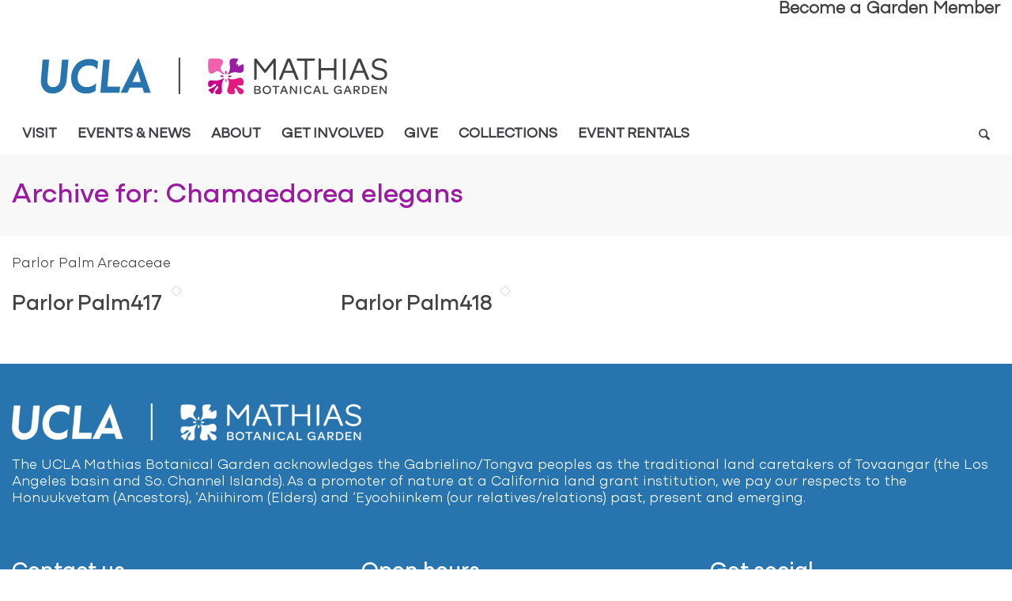

--- FILE ---
content_type: text/html; charset=UTF-8
request_url: https://www.botgard.ucla.edu/species/Chamaedorea_elegans/
body_size: 95713
content:

<!DOCTYPE html>
<html lang="en-US" class="html_stretched responsive av-preloader-disabled  html_header_top html_logo_left html_bottom_nav_header html_menu_left html_large html_header_sticky_disabled html_header_shrinking_disabled html_header_topbar_active html_mobile_menu_phone html_header_searchicon html_content_align_center html_header_unstick_top_disabled html_header_stretch_disabled html_elegant-blog html_av-submenu-hidden html_av-submenu-display-click html_av-overlay-full html_av-submenu-clone html_entry_id_538 av-cookies-no-cookie-consent av-no-preview av-default-lightbox html_text_menu_active av-mobile-menu-switch-portrait">
<head>
<meta charset="UTF-8" />


<!-- mobile setting -->
<meta name="viewport" content="width=device-width, initial-scale=1">

<!-- Scripts/CSS and wp_head hook -->
<meta name='robots' content='index, follow, max-image-preview:large, max-snippet:-1, max-video-preview:-1' />
	<style>img:is([sizes="auto" i], [sizes^="auto," i]) { contain-intrinsic-size: 3000px 1500px }</style>
	
	<!-- This site is optimized with the Yoast SEO plugin v26.4 - https://yoast.com/wordpress/plugins/seo/ -->
	<title>Chamaedorea elegans Archives - Mathias Botanical Garden</title>
	<link rel="canonical" href="https://www.botgard.ucla.edu/species/Chamaedorea_elegans/" />
	<meta property="og:locale" content="en_US" />
	<meta property="og:type" content="article" />
	<meta property="og:title" content="Chamaedorea elegans Archives - Mathias Botanical Garden" />
	<meta property="og:description" content="Parlor Palm  Arecaceae" />
	<meta property="og:url" content="https://www.botgard.ucla.edu/species/Chamaedorea_elegans/" />
	<meta property="og:site_name" content="Mathias Botanical Garden" />
	<meta name="twitter:card" content="summary_large_image" />
	<script type="application/ld+json" class="yoast-schema-graph">{"@context":"https://schema.org","@graph":[{"@type":"CollectionPage","@id":"https://www.botgard.ucla.edu/species/Chamaedorea_elegans/","url":"https://www.botgard.ucla.edu/species/Chamaedorea_elegans/","name":"Chamaedorea elegans Archives - Mathias Botanical Garden","isPartOf":{"@id":"https://www.botgard.ucla.edu/#website"},"breadcrumb":{"@id":"https://www.botgard.ucla.edu/species/Chamaedorea_elegans/#breadcrumb"},"inLanguage":"en-US"},{"@type":"BreadcrumbList","@id":"https://www.botgard.ucla.edu/species/Chamaedorea_elegans/#breadcrumb","itemListElement":[{"@type":"ListItem","position":1,"name":"Home","item":"https://www.botgard.ucla.edu/"},{"@type":"ListItem","position":2,"name":"Chamaedorea elegans"}]},{"@type":"WebSite","@id":"https://www.botgard.ucla.edu/#website","url":"https://www.botgard.ucla.edu/","name":"Mathias Botanical Garden","description":"UCLA","potentialAction":[{"@type":"SearchAction","target":{"@type":"EntryPoint","urlTemplate":"https://www.botgard.ucla.edu/?s={search_term_string}"},"query-input":{"@type":"PropertyValueSpecification","valueRequired":true,"valueName":"search_term_string"}}],"inLanguage":"en-US"}]}</script>
	<!-- / Yoast SEO plugin. -->


<link rel='dns-prefetch' href='//sites.lifesci.ucla.edu' />
<link rel="alternate" type="application/rss+xml" title="Mathias Botanical Garden &raquo; Feed" href="https://www.botgard.ucla.edu/feed/" />
<link rel="alternate" type="text/calendar" title="Mathias Botanical Garden &raquo; iCal Feed" href="https://www.botgard.ucla.edu/events/?ical=1" />
<link rel="alternate" type="application/rss+xml" title="Mathias Botanical Garden &raquo; Chamaedorea elegans species Feed" href="https://www.botgard.ucla.edu/species/Chamaedorea_elegans/feed/" />
<script type="text/javascript">
/* <![CDATA[ */
window._wpemojiSettings = {"baseUrl":"https:\/\/s.w.org\/images\/core\/emoji\/16.0.1\/72x72\/","ext":".png","svgUrl":"https:\/\/s.w.org\/images\/core\/emoji\/16.0.1\/svg\/","svgExt":".svg","source":{"concatemoji":"https:\/\/www.botgard.ucla.edu\/wp-includes\/js\/wp-emoji-release.min.js?ver=69f043a2b75c64b48971c5481de28c10"}};
/*! This file is auto-generated */
!function(s,n){var o,i,e;function c(e){try{var t={supportTests:e,timestamp:(new Date).valueOf()};sessionStorage.setItem(o,JSON.stringify(t))}catch(e){}}function p(e,t,n){e.clearRect(0,0,e.canvas.width,e.canvas.height),e.fillText(t,0,0);var t=new Uint32Array(e.getImageData(0,0,e.canvas.width,e.canvas.height).data),a=(e.clearRect(0,0,e.canvas.width,e.canvas.height),e.fillText(n,0,0),new Uint32Array(e.getImageData(0,0,e.canvas.width,e.canvas.height).data));return t.every(function(e,t){return e===a[t]})}function u(e,t){e.clearRect(0,0,e.canvas.width,e.canvas.height),e.fillText(t,0,0);for(var n=e.getImageData(16,16,1,1),a=0;a<n.data.length;a++)if(0!==n.data[a])return!1;return!0}function f(e,t,n,a){switch(t){case"flag":return n(e,"\ud83c\udff3\ufe0f\u200d\u26a7\ufe0f","\ud83c\udff3\ufe0f\u200b\u26a7\ufe0f")?!1:!n(e,"\ud83c\udde8\ud83c\uddf6","\ud83c\udde8\u200b\ud83c\uddf6")&&!n(e,"\ud83c\udff4\udb40\udc67\udb40\udc62\udb40\udc65\udb40\udc6e\udb40\udc67\udb40\udc7f","\ud83c\udff4\u200b\udb40\udc67\u200b\udb40\udc62\u200b\udb40\udc65\u200b\udb40\udc6e\u200b\udb40\udc67\u200b\udb40\udc7f");case"emoji":return!a(e,"\ud83e\udedf")}return!1}function g(e,t,n,a){var r="undefined"!=typeof WorkerGlobalScope&&self instanceof WorkerGlobalScope?new OffscreenCanvas(300,150):s.createElement("canvas"),o=r.getContext("2d",{willReadFrequently:!0}),i=(o.textBaseline="top",o.font="600 32px Arial",{});return e.forEach(function(e){i[e]=t(o,e,n,a)}),i}function t(e){var t=s.createElement("script");t.src=e,t.defer=!0,s.head.appendChild(t)}"undefined"!=typeof Promise&&(o="wpEmojiSettingsSupports",i=["flag","emoji"],n.supports={everything:!0,everythingExceptFlag:!0},e=new Promise(function(e){s.addEventListener("DOMContentLoaded",e,{once:!0})}),new Promise(function(t){var n=function(){try{var e=JSON.parse(sessionStorage.getItem(o));if("object"==typeof e&&"number"==typeof e.timestamp&&(new Date).valueOf()<e.timestamp+604800&&"object"==typeof e.supportTests)return e.supportTests}catch(e){}return null}();if(!n){if("undefined"!=typeof Worker&&"undefined"!=typeof OffscreenCanvas&&"undefined"!=typeof URL&&URL.createObjectURL&&"undefined"!=typeof Blob)try{var e="postMessage("+g.toString()+"("+[JSON.stringify(i),f.toString(),p.toString(),u.toString()].join(",")+"));",a=new Blob([e],{type:"text/javascript"}),r=new Worker(URL.createObjectURL(a),{name:"wpTestEmojiSupports"});return void(r.onmessage=function(e){c(n=e.data),r.terminate(),t(n)})}catch(e){}c(n=g(i,f,p,u))}t(n)}).then(function(e){for(var t in e)n.supports[t]=e[t],n.supports.everything=n.supports.everything&&n.supports[t],"flag"!==t&&(n.supports.everythingExceptFlag=n.supports.everythingExceptFlag&&n.supports[t]);n.supports.everythingExceptFlag=n.supports.everythingExceptFlag&&!n.supports.flag,n.DOMReady=!1,n.readyCallback=function(){n.DOMReady=!0}}).then(function(){return e}).then(function(){var e;n.supports.everything||(n.readyCallback(),(e=n.source||{}).concatemoji?t(e.concatemoji):e.wpemoji&&e.twemoji&&(t(e.twemoji),t(e.wpemoji)))}))}((window,document),window._wpemojiSettings);
/* ]]> */
</script>
<link rel='stylesheet' id='avia-grid-css' href='https://www.botgard.ucla.edu/wp-content/themes/enfold/css/grid.css?ver=1.0' type='text/css' media='all' />
<link rel='stylesheet' id='avia-base-css' href='https://www.botgard.ucla.edu/wp-content/themes/enfold/css/base.css?ver=1.0' type='text/css' media='all' />
<link rel='stylesheet' id='avia-layout-css' href='https://www.botgard.ucla.edu/wp-content/themes/enfold/css/layout.css?ver=1.0' type='text/css' media='all' />
<link rel='stylesheet' id='avia-module-audioplayer-css' href='https://www.botgard.ucla.edu/wp-content/themes/enfold/config-templatebuilder/avia-shortcodes/audio-player/audio-player.css?ver=1.0' type='text/css' media='all' />
<link rel='stylesheet' id='avia-module-blog-css' href='https://www.botgard.ucla.edu/wp-content/themes/enfold/config-templatebuilder/avia-shortcodes/blog/blog.css?ver=1.0' type='text/css' media='all' />
<link rel='stylesheet' id='avia-module-postslider-css' href='https://www.botgard.ucla.edu/wp-content/themes/enfold/config-templatebuilder/avia-shortcodes/postslider/postslider.css?ver=1.0' type='text/css' media='all' />
<link rel='stylesheet' id='avia-module-comments-css' href='https://www.botgard.ucla.edu/wp-content/themes/enfold/config-templatebuilder/avia-shortcodes/comments/comments.css?ver=1.0' type='text/css' media='all' />
<link rel='stylesheet' id='avia-module-contact-css' href='https://www.botgard.ucla.edu/wp-content/themes/enfold/config-templatebuilder/avia-shortcodes/contact/contact.css?ver=1.0' type='text/css' media='all' />
<link rel='stylesheet' id='avia-module-slideshow-css' href='https://www.botgard.ucla.edu/wp-content/themes/enfold/config-templatebuilder/avia-shortcodes/slideshow/slideshow.css?ver=1.0' type='text/css' media='all' />
<link rel='stylesheet' id='avia-module-gallery-css' href='https://www.botgard.ucla.edu/wp-content/themes/enfold/config-templatebuilder/avia-shortcodes/gallery/gallery.css?ver=1.0' type='text/css' media='all' />
<link rel='stylesheet' id='avia-module-gallery-hor-css' href='https://www.botgard.ucla.edu/wp-content/themes/enfold/config-templatebuilder/avia-shortcodes/gallery_horizontal/gallery_horizontal.css?ver=1.0' type='text/css' media='all' />
<link rel='stylesheet' id='avia-module-maps-css' href='https://www.botgard.ucla.edu/wp-content/themes/enfold/config-templatebuilder/avia-shortcodes/google_maps/google_maps.css?ver=1.0' type='text/css' media='all' />
<link rel='stylesheet' id='avia-module-gridrow-css' href='https://www.botgard.ucla.edu/wp-content/themes/enfold/config-templatebuilder/avia-shortcodes/grid_row/grid_row.css?ver=1.0' type='text/css' media='all' />
<link rel='stylesheet' id='avia-module-heading-css' href='https://www.botgard.ucla.edu/wp-content/themes/enfold/config-templatebuilder/avia-shortcodes/heading/heading.css?ver=1.0' type='text/css' media='all' />
<link rel='stylesheet' id='avia-module-rotator-css' href='https://www.botgard.ucla.edu/wp-content/themes/enfold/config-templatebuilder/avia-shortcodes/headline_rotator/headline_rotator.css?ver=1.0' type='text/css' media='all' />
<link rel='stylesheet' id='avia-module-hr-css' href='https://www.botgard.ucla.edu/wp-content/themes/enfold/config-templatebuilder/avia-shortcodes/hr/hr.css?ver=1.0' type='text/css' media='all' />
<link rel='stylesheet' id='avia-module-icon-css' href='https://www.botgard.ucla.edu/wp-content/themes/enfold/config-templatebuilder/avia-shortcodes/icon/icon.css?ver=1.0' type='text/css' media='all' />
<link rel='stylesheet' id='avia-module-iconbox-css' href='https://www.botgard.ucla.edu/wp-content/themes/enfold/config-templatebuilder/avia-shortcodes/iconbox/iconbox.css?ver=1.0' type='text/css' media='all' />
<link rel='stylesheet' id='avia-module-iconlist-css' href='https://www.botgard.ucla.edu/wp-content/themes/enfold/config-templatebuilder/avia-shortcodes/iconlist/iconlist.css?ver=1.0' type='text/css' media='all' />
<link rel='stylesheet' id='avia-module-image-css' href='https://www.botgard.ucla.edu/wp-content/themes/enfold/config-templatebuilder/avia-shortcodes/image/image.css?ver=1.0' type='text/css' media='all' />
<link rel='stylesheet' id='avia-module-hotspot-css' href='https://www.botgard.ucla.edu/wp-content/themes/enfold/config-templatebuilder/avia-shortcodes/image_hotspots/image_hotspots.css?ver=1.0' type='text/css' media='all' />
<link rel='stylesheet' id='avia-module-masonry-css' href='https://www.botgard.ucla.edu/wp-content/themes/enfold/config-templatebuilder/avia-shortcodes/masonry_entries/masonry_entries.css?ver=1.0' type='text/css' media='all' />
<link rel='stylesheet' id='avia-siteloader-css' href='https://www.botgard.ucla.edu/wp-content/themes/enfold/css/avia-snippet-site-preloader.css?ver=1.0' type='text/css' media='all' />
<link rel='stylesheet' id='avia-module-slideshow-accordion-css' href='https://www.botgard.ucla.edu/wp-content/themes/enfold/config-templatebuilder/avia-shortcodes/slideshow_accordion/slideshow_accordion.css?ver=1.0' type='text/css' media='all' />
<link rel='stylesheet' id='avia-module-slideshow-fullsize-css' href='https://www.botgard.ucla.edu/wp-content/themes/enfold/config-templatebuilder/avia-shortcodes/slideshow_fullsize/slideshow_fullsize.css?ver=1.0' type='text/css' media='all' />
<link rel='stylesheet' id='avia-module-slideshow-fullscreen-css' href='https://www.botgard.ucla.edu/wp-content/themes/enfold/config-templatebuilder/avia-shortcodes/slideshow_fullscreen/slideshow_fullscreen.css?ver=1.0' type='text/css' media='all' />
<link rel='stylesheet' id='avia-module-social-css' href='https://www.botgard.ucla.edu/wp-content/themes/enfold/config-templatebuilder/avia-shortcodes/social_share/social_share.css?ver=1.0' type='text/css' media='all' />
<link rel='stylesheet' id='avia-module-tabsection-css' href='https://www.botgard.ucla.edu/wp-content/themes/enfold/config-templatebuilder/avia-shortcodes/tab_section/tab_section.css?ver=1.0' type='text/css' media='all' />
<link rel='stylesheet' id='avia-module-tabs-css' href='https://www.botgard.ucla.edu/wp-content/themes/enfold/config-templatebuilder/avia-shortcodes/tabs/tabs.css?ver=1.0' type='text/css' media='all' />
<link rel='stylesheet' id='avia-module-toggles-css' href='https://www.botgard.ucla.edu/wp-content/themes/enfold/config-templatebuilder/avia-shortcodes/toggles/toggles.css?ver=1.0' type='text/css' media='all' />
<link rel='stylesheet' id='avia-module-video-css' href='https://www.botgard.ucla.edu/wp-content/themes/enfold/config-templatebuilder/avia-shortcodes/video/video.css?ver=1.0' type='text/css' media='all' />
<link rel='stylesheet' id='toolset_bootstrap_4-css' href='https://www.botgard.ucla.edu/wp-content/plugins/wp-views/vendor/toolset/toolset-common/res/lib/bootstrap4/css/bootstrap.min.css?ver=1.0' type='text/css' media='screen' />
<link rel='stylesheet' id='toolset-maps-fixes-css' href='//www.botgard.ucla.edu/wp-content/plugins/toolset-maps/resources/css/toolset_maps_fixes.css?ver=1.0' type='text/css' media='all' />
<link rel='stylesheet' id='sbi_styles-css' href='https://www.botgard.ucla.edu/wp-content/plugins/instagram-feed/css/sbi-styles.min.css?ver=1.0' type='text/css' media='all' />
<style id='wp-emoji-styles-inline-css' type='text/css'>

	img.wp-smiley, img.emoji {
		display: inline !important;
		border: none !important;
		box-shadow: none !important;
		height: 1em !important;
		width: 1em !important;
		margin: 0 0.07em !important;
		vertical-align: -0.1em !important;
		background: none !important;
		padding: 0 !important;
	}
</style>
<link rel='stylesheet' id='wp-block-library-css' href='https://www.botgard.ucla.edu/wp-includes/css/dist/block-library/style.min.css?ver=1.0' type='text/css' media='all' />
<link rel='stylesheet' id='cb-carousel-style-css' href='https://www.botgard.ucla.edu/wp-content/plugins/carousel-block/blocks/../build/carousel-legacy/style-index.css?ver=1.0' type='text/css' media='all' />
<style id='cb-carousel-v2-style-inline-css' type='text/css'>
.wp-block-cb-carousel-v2{position:relative}.wp-block-cb-carousel-v2[data-cb-pagination=true] .swiper-horizontal{margin-bottom:calc(var(--wp--custom--carousel-block--pagination-bullet-size, 8px)*4)}.wp-block-cb-carousel-v2 .cb-button-next,.wp-block-cb-carousel-v2 .cb-button-prev{color:var(--wp--custom--carousel-block--navigation-color,#000);height:var(--wp--custom--carousel-block--navigation-size,22px);margin-top:calc(0px - var(--wp--custom--carousel-block--navigation-size, 22px)/2);width:calc(var(--wp--custom--carousel-block--navigation-size, 22px)/44*27)}.wp-block-cb-carousel-v2 .cb-button-next:after,.wp-block-cb-carousel-v2 .cb-button-prev:after{font-size:var(--wp--custom--carousel-block--navigation-size,22px)}.wp-block-cb-carousel-v2 .cb-button-prev,.wp-block-cb-carousel-v2.cb-rtl .cb-button-next{left:calc(var(--wp--custom--carousel-block--navigation-size, 22px)*-1/44*27 - var(--wp--custom--carousel-block--navigation-sides-offset, 10px));right:auto}.wp-block-cb-carousel-v2 .cb-button-next,.wp-block-cb-carousel-v2.cb-rtl .cb-button-prev{left:auto;right:calc(var(--wp--custom--carousel-block--navigation-size, 22px)*-1/44*27 - var(--wp--custom--carousel-block--navigation-sides-offset, 10px))}.wp-block-cb-carousel-v2.cb-rtl .cb-button-next,.wp-block-cb-carousel-v2.cb-rtl .cb-button-prev{transform:scaleX(-1)}.wp-block-cb-carousel-v2 .cb-pagination.swiper-pagination-horizontal{bottom:calc(var(--wp--custom--carousel-block--pagination-bullet-size, 8px)*-2.5);display:flex;justify-content:center;top:var(--wp--custom--carousel-block--pagination-top,auto)}.wp-block-cb-carousel-v2 .cb-pagination.swiper-pagination-horizontal.swiper-pagination-bullets .cb-pagination-bullet{margin:0 var(--wp--custom--carousel-block--pagination-bullet-horizontal-gap,4px)}.wp-block-cb-carousel-v2 .cb-pagination .cb-pagination-bullet{background:var(--wp--custom--carousel-block--pagination-bullet-color,#999);height:var(--wp--custom--carousel-block--pagination-bullet-size,8px);opacity:var(--wp--custom--carousel-block--pagination-bullet-opacity,.5);width:var(--wp--custom--carousel-block--pagination-bullet-size,8px)}.wp-block-cb-carousel-v2 .cb-pagination .cb-pagination-bullet.swiper-pagination-bullet-active{background:var(--wp--custom--carousel-block--pagination-bullet-active-color,#000);opacity:var(--wp--custom--carousel-block--pagination-bullet-active-opacity,1)}.wp-block-cb-carousel-v2.alignfull .cb-button-next,.wp-block-cb-carousel-v2.alignfull .cb-button-prev{color:var(--wp--custom--carousel-block--navigation-alignfull-color,#000)}.wp-block-cb-carousel-v2.alignfull .cb-button-prev,.wp-block-cb-carousel-v2.alignfull.cb-rtl .cb-button-next{left:var(--wp--custom--carousel-block--navigation-sides-offset,10px);right:auto}.wp-block-cb-carousel-v2.alignfull .cb-button-next,.wp-block-cb-carousel-v2.alignfull.cb-rtl .cb-button-prev{left:auto;right:var(--wp--custom--carousel-block--navigation-sides-offset,10px)}.wp-block-cb-carousel-v2 .wp-block-image{margin-bottom:var(--wp--custom--carousel-block--image-margin-bottom,0);margin-top:var(--wp--custom--carousel-block--image-margin-top,0)}.wp-block-cb-carousel-v2 .wp-block-cover{margin-bottom:var(--wp--custom--carousel-block--cover-margin-bottom,0);margin-top:var(--wp--custom--carousel-block--cover-margin-top,0)}.wp-block-cb-carousel-v2 .wp-block-cover.aligncenter,.wp-block-cb-carousel-v2 .wp-block-image.aligncenter{margin-left:auto!important;margin-right:auto!important}

</style>
<link rel='stylesheet' id='iee-eventbrite-events-block-style2-css' href='https://www.botgard.ucla.edu/wp-content/plugins/import-eventbrite-events/assets/css/grid-style2.css?ver=1.0' type='text/css' media='all' />
<style id='global-styles-inline-css' type='text/css'>
:root{--wp--preset--aspect-ratio--square: 1;--wp--preset--aspect-ratio--4-3: 4/3;--wp--preset--aspect-ratio--3-4: 3/4;--wp--preset--aspect-ratio--3-2: 3/2;--wp--preset--aspect-ratio--2-3: 2/3;--wp--preset--aspect-ratio--16-9: 16/9;--wp--preset--aspect-ratio--9-16: 9/16;--wp--preset--color--black: #000000;--wp--preset--color--cyan-bluish-gray: #abb8c3;--wp--preset--color--white: #ffffff;--wp--preset--color--pale-pink: #f78da7;--wp--preset--color--vivid-red: #cf2e2e;--wp--preset--color--luminous-vivid-orange: #ff6900;--wp--preset--color--luminous-vivid-amber: #fcb900;--wp--preset--color--light-green-cyan: #7bdcb5;--wp--preset--color--vivid-green-cyan: #00d084;--wp--preset--color--pale-cyan-blue: #8ed1fc;--wp--preset--color--vivid-cyan-blue: #0693e3;--wp--preset--color--vivid-purple: #9b51e0;--wp--preset--color--metallic-red: #b02b2c;--wp--preset--color--maximum-yellow-red: #edae44;--wp--preset--color--yellow-sun: #eeee22;--wp--preset--color--palm-leaf: #83a846;--wp--preset--color--aero: #7bb0e7;--wp--preset--color--old-lavender: #745f7e;--wp--preset--color--steel-teal: #5f8789;--wp--preset--color--raspberry-pink: #d65799;--wp--preset--color--medium-turquoise: #4ecac2;--wp--preset--gradient--vivid-cyan-blue-to-vivid-purple: linear-gradient(135deg,rgba(6,147,227,1) 0%,rgb(155,81,224) 100%);--wp--preset--gradient--light-green-cyan-to-vivid-green-cyan: linear-gradient(135deg,rgb(122,220,180) 0%,rgb(0,208,130) 100%);--wp--preset--gradient--luminous-vivid-amber-to-luminous-vivid-orange: linear-gradient(135deg,rgba(252,185,0,1) 0%,rgba(255,105,0,1) 100%);--wp--preset--gradient--luminous-vivid-orange-to-vivid-red: linear-gradient(135deg,rgba(255,105,0,1) 0%,rgb(207,46,46) 100%);--wp--preset--gradient--very-light-gray-to-cyan-bluish-gray: linear-gradient(135deg,rgb(238,238,238) 0%,rgb(169,184,195) 100%);--wp--preset--gradient--cool-to-warm-spectrum: linear-gradient(135deg,rgb(74,234,220) 0%,rgb(151,120,209) 20%,rgb(207,42,186) 40%,rgb(238,44,130) 60%,rgb(251,105,98) 80%,rgb(254,248,76) 100%);--wp--preset--gradient--blush-light-purple: linear-gradient(135deg,rgb(255,206,236) 0%,rgb(152,150,240) 100%);--wp--preset--gradient--blush-bordeaux: linear-gradient(135deg,rgb(254,205,165) 0%,rgb(254,45,45) 50%,rgb(107,0,62) 100%);--wp--preset--gradient--luminous-dusk: linear-gradient(135deg,rgb(255,203,112) 0%,rgb(199,81,192) 50%,rgb(65,88,208) 100%);--wp--preset--gradient--pale-ocean: linear-gradient(135deg,rgb(255,245,203) 0%,rgb(182,227,212) 50%,rgb(51,167,181) 100%);--wp--preset--gradient--electric-grass: linear-gradient(135deg,rgb(202,248,128) 0%,rgb(113,206,126) 100%);--wp--preset--gradient--midnight: linear-gradient(135deg,rgb(2,3,129) 0%,rgb(40,116,252) 100%);--wp--preset--font-size--small: 1rem;--wp--preset--font-size--medium: 1.125rem;--wp--preset--font-size--large: 1.75rem;--wp--preset--font-size--x-large: clamp(1.75rem, 3vw, 2.25rem);--wp--preset--spacing--20: 0.44rem;--wp--preset--spacing--30: 0.67rem;--wp--preset--spacing--40: 1rem;--wp--preset--spacing--50: 1.5rem;--wp--preset--spacing--60: 2.25rem;--wp--preset--spacing--70: 3.38rem;--wp--preset--spacing--80: 5.06rem;--wp--preset--shadow--natural: 6px 6px 9px rgba(0, 0, 0, 0.2);--wp--preset--shadow--deep: 12px 12px 50px rgba(0, 0, 0, 0.4);--wp--preset--shadow--sharp: 6px 6px 0px rgba(0, 0, 0, 0.2);--wp--preset--shadow--outlined: 6px 6px 0px -3px rgba(255, 255, 255, 1), 6px 6px rgba(0, 0, 0, 1);--wp--preset--shadow--crisp: 6px 6px 0px rgba(0, 0, 0, 1);}:root { --wp--style--global--content-size: 800px;--wp--style--global--wide-size: 1130px; }:where(body) { margin: 0; }.wp-site-blocks > .alignleft { float: left; margin-right: 2em; }.wp-site-blocks > .alignright { float: right; margin-left: 2em; }.wp-site-blocks > .aligncenter { justify-content: center; margin-left: auto; margin-right: auto; }:where(.is-layout-flex){gap: 0.5em;}:where(.is-layout-grid){gap: 0.5em;}.is-layout-flow > .alignleft{float: left;margin-inline-start: 0;margin-inline-end: 2em;}.is-layout-flow > .alignright{float: right;margin-inline-start: 2em;margin-inline-end: 0;}.is-layout-flow > .aligncenter{margin-left: auto !important;margin-right: auto !important;}.is-layout-constrained > .alignleft{float: left;margin-inline-start: 0;margin-inline-end: 2em;}.is-layout-constrained > .alignright{float: right;margin-inline-start: 2em;margin-inline-end: 0;}.is-layout-constrained > .aligncenter{margin-left: auto !important;margin-right: auto !important;}.is-layout-constrained > :where(:not(.alignleft):not(.alignright):not(.alignfull)){max-width: var(--wp--style--global--content-size);margin-left: auto !important;margin-right: auto !important;}.is-layout-constrained > .alignwide{max-width: var(--wp--style--global--wide-size);}body .is-layout-flex{display: flex;}.is-layout-flex{flex-wrap: wrap;align-items: center;}.is-layout-flex > :is(*, div){margin: 0;}body .is-layout-grid{display: grid;}.is-layout-grid > :is(*, div){margin: 0;}body{padding-top: 0px;padding-right: 0px;padding-bottom: 0px;padding-left: 0px;}a:where(:not(.wp-element-button)){text-decoration: underline;}:root :where(.wp-element-button, .wp-block-button__link){background-color: #32373c;border-width: 0;color: #fff;font-family: inherit;font-size: inherit;line-height: inherit;padding: calc(0.667em + 2px) calc(1.333em + 2px);text-decoration: none;}.has-black-color{color: var(--wp--preset--color--black) !important;}.has-cyan-bluish-gray-color{color: var(--wp--preset--color--cyan-bluish-gray) !important;}.has-white-color{color: var(--wp--preset--color--white) !important;}.has-pale-pink-color{color: var(--wp--preset--color--pale-pink) !important;}.has-vivid-red-color{color: var(--wp--preset--color--vivid-red) !important;}.has-luminous-vivid-orange-color{color: var(--wp--preset--color--luminous-vivid-orange) !important;}.has-luminous-vivid-amber-color{color: var(--wp--preset--color--luminous-vivid-amber) !important;}.has-light-green-cyan-color{color: var(--wp--preset--color--light-green-cyan) !important;}.has-vivid-green-cyan-color{color: var(--wp--preset--color--vivid-green-cyan) !important;}.has-pale-cyan-blue-color{color: var(--wp--preset--color--pale-cyan-blue) !important;}.has-vivid-cyan-blue-color{color: var(--wp--preset--color--vivid-cyan-blue) !important;}.has-vivid-purple-color{color: var(--wp--preset--color--vivid-purple) !important;}.has-metallic-red-color{color: var(--wp--preset--color--metallic-red) !important;}.has-maximum-yellow-red-color{color: var(--wp--preset--color--maximum-yellow-red) !important;}.has-yellow-sun-color{color: var(--wp--preset--color--yellow-sun) !important;}.has-palm-leaf-color{color: var(--wp--preset--color--palm-leaf) !important;}.has-aero-color{color: var(--wp--preset--color--aero) !important;}.has-old-lavender-color{color: var(--wp--preset--color--old-lavender) !important;}.has-steel-teal-color{color: var(--wp--preset--color--steel-teal) !important;}.has-raspberry-pink-color{color: var(--wp--preset--color--raspberry-pink) !important;}.has-medium-turquoise-color{color: var(--wp--preset--color--medium-turquoise) !important;}.has-black-background-color{background-color: var(--wp--preset--color--black) !important;}.has-cyan-bluish-gray-background-color{background-color: var(--wp--preset--color--cyan-bluish-gray) !important;}.has-white-background-color{background-color: var(--wp--preset--color--white) !important;}.has-pale-pink-background-color{background-color: var(--wp--preset--color--pale-pink) !important;}.has-vivid-red-background-color{background-color: var(--wp--preset--color--vivid-red) !important;}.has-luminous-vivid-orange-background-color{background-color: var(--wp--preset--color--luminous-vivid-orange) !important;}.has-luminous-vivid-amber-background-color{background-color: var(--wp--preset--color--luminous-vivid-amber) !important;}.has-light-green-cyan-background-color{background-color: var(--wp--preset--color--light-green-cyan) !important;}.has-vivid-green-cyan-background-color{background-color: var(--wp--preset--color--vivid-green-cyan) !important;}.has-pale-cyan-blue-background-color{background-color: var(--wp--preset--color--pale-cyan-blue) !important;}.has-vivid-cyan-blue-background-color{background-color: var(--wp--preset--color--vivid-cyan-blue) !important;}.has-vivid-purple-background-color{background-color: var(--wp--preset--color--vivid-purple) !important;}.has-metallic-red-background-color{background-color: var(--wp--preset--color--metallic-red) !important;}.has-maximum-yellow-red-background-color{background-color: var(--wp--preset--color--maximum-yellow-red) !important;}.has-yellow-sun-background-color{background-color: var(--wp--preset--color--yellow-sun) !important;}.has-palm-leaf-background-color{background-color: var(--wp--preset--color--palm-leaf) !important;}.has-aero-background-color{background-color: var(--wp--preset--color--aero) !important;}.has-old-lavender-background-color{background-color: var(--wp--preset--color--old-lavender) !important;}.has-steel-teal-background-color{background-color: var(--wp--preset--color--steel-teal) !important;}.has-raspberry-pink-background-color{background-color: var(--wp--preset--color--raspberry-pink) !important;}.has-medium-turquoise-background-color{background-color: var(--wp--preset--color--medium-turquoise) !important;}.has-black-border-color{border-color: var(--wp--preset--color--black) !important;}.has-cyan-bluish-gray-border-color{border-color: var(--wp--preset--color--cyan-bluish-gray) !important;}.has-white-border-color{border-color: var(--wp--preset--color--white) !important;}.has-pale-pink-border-color{border-color: var(--wp--preset--color--pale-pink) !important;}.has-vivid-red-border-color{border-color: var(--wp--preset--color--vivid-red) !important;}.has-luminous-vivid-orange-border-color{border-color: var(--wp--preset--color--luminous-vivid-orange) !important;}.has-luminous-vivid-amber-border-color{border-color: var(--wp--preset--color--luminous-vivid-amber) !important;}.has-light-green-cyan-border-color{border-color: var(--wp--preset--color--light-green-cyan) !important;}.has-vivid-green-cyan-border-color{border-color: var(--wp--preset--color--vivid-green-cyan) !important;}.has-pale-cyan-blue-border-color{border-color: var(--wp--preset--color--pale-cyan-blue) !important;}.has-vivid-cyan-blue-border-color{border-color: var(--wp--preset--color--vivid-cyan-blue) !important;}.has-vivid-purple-border-color{border-color: var(--wp--preset--color--vivid-purple) !important;}.has-metallic-red-border-color{border-color: var(--wp--preset--color--metallic-red) !important;}.has-maximum-yellow-red-border-color{border-color: var(--wp--preset--color--maximum-yellow-red) !important;}.has-yellow-sun-border-color{border-color: var(--wp--preset--color--yellow-sun) !important;}.has-palm-leaf-border-color{border-color: var(--wp--preset--color--palm-leaf) !important;}.has-aero-border-color{border-color: var(--wp--preset--color--aero) !important;}.has-old-lavender-border-color{border-color: var(--wp--preset--color--old-lavender) !important;}.has-steel-teal-border-color{border-color: var(--wp--preset--color--steel-teal) !important;}.has-raspberry-pink-border-color{border-color: var(--wp--preset--color--raspberry-pink) !important;}.has-medium-turquoise-border-color{border-color: var(--wp--preset--color--medium-turquoise) !important;}.has-vivid-cyan-blue-to-vivid-purple-gradient-background{background: var(--wp--preset--gradient--vivid-cyan-blue-to-vivid-purple) !important;}.has-light-green-cyan-to-vivid-green-cyan-gradient-background{background: var(--wp--preset--gradient--light-green-cyan-to-vivid-green-cyan) !important;}.has-luminous-vivid-amber-to-luminous-vivid-orange-gradient-background{background: var(--wp--preset--gradient--luminous-vivid-amber-to-luminous-vivid-orange) !important;}.has-luminous-vivid-orange-to-vivid-red-gradient-background{background: var(--wp--preset--gradient--luminous-vivid-orange-to-vivid-red) !important;}.has-very-light-gray-to-cyan-bluish-gray-gradient-background{background: var(--wp--preset--gradient--very-light-gray-to-cyan-bluish-gray) !important;}.has-cool-to-warm-spectrum-gradient-background{background: var(--wp--preset--gradient--cool-to-warm-spectrum) !important;}.has-blush-light-purple-gradient-background{background: var(--wp--preset--gradient--blush-light-purple) !important;}.has-blush-bordeaux-gradient-background{background: var(--wp--preset--gradient--blush-bordeaux) !important;}.has-luminous-dusk-gradient-background{background: var(--wp--preset--gradient--luminous-dusk) !important;}.has-pale-ocean-gradient-background{background: var(--wp--preset--gradient--pale-ocean) !important;}.has-electric-grass-gradient-background{background: var(--wp--preset--gradient--electric-grass) !important;}.has-midnight-gradient-background{background: var(--wp--preset--gradient--midnight) !important;}.has-small-font-size{font-size: var(--wp--preset--font-size--small) !important;}.has-medium-font-size{font-size: var(--wp--preset--font-size--medium) !important;}.has-large-font-size{font-size: var(--wp--preset--font-size--large) !important;}.has-x-large-font-size{font-size: var(--wp--preset--font-size--x-large) !important;}
:where(.wp-block-post-template.is-layout-flex){gap: 1.25em;}:where(.wp-block-post-template.is-layout-grid){gap: 1.25em;}
:where(.wp-block-columns.is-layout-flex){gap: 2em;}:where(.wp-block-columns.is-layout-grid){gap: 2em;}
:root :where(.wp-block-pullquote){font-size: 1.5em;line-height: 1.6;}
</style>
<link rel='stylesheet' id='font-awesome-v4shim-css' href='https://www.botgard.ucla.edu/wp-content/plugins/wp-views/vendor/toolset/toolset-common/res/lib/font-awesome/css/v4-shims.css?ver=1.0' type='text/css' media='screen' />
<link rel='stylesheet' id='font-awesome-css' href='https://www.botgard.ucla.edu/wp-content/plugins/wp-views/vendor/toolset/toolset-common/res/lib/font-awesome/css/all.css?ver=1.0' type='text/css' media='screen' />
<link rel='stylesheet' id='import-eventbrite-events-front-css' href='https://www.botgard.ucla.edu/wp-content/plugins/import-eventbrite-events/assets/css/import-eventbrite-events.css?ver=1.0' type='text/css' media='all' />
<link rel='stylesheet' id='import-eventbrite-events-front-style2-css' href='https://www.botgard.ucla.edu/wp-content/plugins/import-eventbrite-events/assets/css/grid-style2.css?ver=1.0' type='text/css' media='all' />
<link rel='stylesheet' id='avia-scs-css' href='https://www.botgard.ucla.edu/wp-content/themes/enfold/css/shortcodes.css?ver=1.0' type='text/css' media='all' />
<link rel='stylesheet' id='avia-fold-unfold-css' href='https://www.botgard.ucla.edu/wp-content/themes/enfold/css/avia-snippet-fold-unfold.css?ver=1.0' type='text/css' media='all' />
<link rel='stylesheet' id='avia-popup-css-css' href='https://www.botgard.ucla.edu/wp-content/themes/enfold/js/aviapopup/magnific-popup.css?ver=1.0' type='text/css' media='screen' />
<link rel='stylesheet' id='avia-lightbox-css' href='https://www.botgard.ucla.edu/wp-content/themes/enfold/css/avia-snippet-lightbox.css?ver=1.0' type='text/css' media='screen' />
<link rel='stylesheet' id='avia-widget-css-css' href='https://www.botgard.ucla.edu/wp-content/themes/enfold/css/avia-snippet-widget.css?ver=1.0' type='text/css' media='screen' />
<link rel='stylesheet' id='avia-dynamic-css' href='https://sites.lifesci.ucla.edu/botgard/wp-content/uploads/sites/120/dynamic_avia/ucla_mildred_e._mathias_botanical_garden.css?ver=1.0' type='text/css' media='all' />
<link rel='stylesheet' id='avia-custom-css' href='https://www.botgard.ucla.edu/wp-content/themes/enfold/css/custom.css?ver=1.0' type='text/css' media='all' />
<link rel='stylesheet' id='avia-style-css' href='https://www.botgard.ucla.edu/wp-content/themes/botgard/style.css?ver=1.0' type='text/css' media='all' />
<link rel='stylesheet' id='avia-events-cal-css' href='https://www.botgard.ucla.edu/wp-content/themes/enfold/config-events-calendar/event-mod.css?ver=1.0' type='text/css' media='all' />
<link rel='stylesheet' id='avia-gravity-css' href='https://www.botgard.ucla.edu/wp-content/themes/enfold/config-gravityforms/gravity-mod.css?ver=1.0' type='text/css' media='screen' />
<!--n2css--><script type="text/javascript" src="https://www.botgard.ucla.edu/wp-content/plugins/wp-views/vendor/toolset/common-es/public/toolset-common-es-frontend.js?ver=175000" id="toolset-common-es-frontend-js"></script>
<script type="text/javascript" src="https://www.botgard.ucla.edu/wp-includes/js/jquery/jquery.min.js?ver=3.7.1" id="jquery-core-js"></script>
<script type="text/javascript" src="https://www.botgard.ucla.edu/wp-includes/js/jquery/jquery-migrate.min.js?ver=3.4.1" id="jquery-migrate-js"></script>
<script type="text/javascript" src="//www.botgard.ucla.edu/wp-content/plugins/revslider/sr6/assets/js/rbtools.min.js?ver=6.7.23" async id="tp-tools-js"></script>
<script type="text/javascript" src="//www.botgard.ucla.edu/wp-content/plugins/revslider/sr6/assets/js/rs6.min.js?ver=6.7.23" async id="revmin-js"></script>
<script type="text/javascript" src="https://www.botgard.ucla.edu/wp-content/themes/enfold/js/avia-js.js?ver=7.1.3" id="avia-js-js"></script>
<script type="text/javascript" src="https://www.botgard.ucla.edu/wp-content/themes/enfold/js/avia-compat.js?ver=7.1.3" id="avia-compat-js"></script>
<link rel="https://api.w.org/" href="https://www.botgard.ucla.edu/wp-json/" /><link rel="alternate" title="JSON" type="application/json" href="https://www.botgard.ucla.edu/wp-json/wp/v2/species/117" /><link rel="EditURI" type="application/rsd+xml" title="RSD" href="https://www.botgard.ucla.edu/xmlrpc.php?rsd" />

<script src='https://sites.lifesci.ucla.edu/?dm=d846f1771d22dbb535f2ad945331c874&amp;action=load&amp;blogid=120&amp;siteid=1&amp;t=646885815&amp;back=https%3A%2F%2Fwww.botgard.ucla.edu%2Fspecies%2FChamaedorea_elegans%2F' type='text/javascript'></script><link rel="stylesheet" href="https://use.typekit.net/eyi5qqn.css"><meta name="tec-api-version" content="v1"><meta name="tec-api-origin" content="https://www.botgard.ucla.edu"><link rel="alternate" href="https://www.botgard.ucla.edu/wp-json/tribe/events/v1/" />
<link rel="icon" href="https://sites.lifesci.ucla.edu/botgard/wp-content/uploads/sites/120/2024/01/UCLA_MBG_Icon_RGB-300x300.png" type="image/png">
<!--[if lt IE 9]><script src="https://www.botgard.ucla.edu/wp-content/themes/enfold/js/html5shiv.js"></script><![endif]--><link rel="profile" href="https://gmpg.org/xfn/11" />
<link rel="alternate" type="application/rss+xml" title="Mathias Botanical Garden RSS2 Feed" href="https://www.botgard.ucla.edu/feed/" />
<link rel="pingback" href="https://www.botgard.ucla.edu/xmlrpc.php" />
 <script> window.addEventListener("load",function(){ var c={script:false,link:false}; function ls(s) { if(!['script','link'].includes(s)||c[s]){return;}c[s]=true; var d=document,f=d.getElementsByTagName(s)[0],j=d.createElement(s); if(s==='script'){j.async=true;j.src='https://www.botgard.ucla.edu/wp-content/plugins/wp-views/vendor/toolset/blocks/public/js/frontend.js?v=1.6.17';}else{ j.rel='stylesheet';j.href='https://www.botgard.ucla.edu/wp-content/plugins/wp-views/vendor/toolset/blocks/public/css/style.css?v=1.6.17';} f.parentNode.insertBefore(j, f); }; function ex(){ls('script');ls('link')} window.addEventListener("scroll", ex, {once: true}); if (('IntersectionObserver' in window) && ('IntersectionObserverEntry' in window) && ('intersectionRatio' in window.IntersectionObserverEntry.prototype)) { var i = 0, fb = document.querySelectorAll("[class^='tb-']"), o = new IntersectionObserver(es => { es.forEach(e => { o.unobserve(e.target); if (e.intersectionRatio > 0) { ex();o.disconnect();}else{ i++;if(fb.length>i){o.observe(fb[i])}} }) }); if (fb.length) { o.observe(fb[i]) } } }) </script>
	<noscript>
		<link rel="stylesheet" href="https://www.botgard.ucla.edu/wp-content/plugins/wp-views/vendor/toolset/blocks/public/css/style.css">
	</noscript><meta name="generator" content="Powered by Slider Revolution 6.7.23 - responsive, Mobile-Friendly Slider Plugin for WordPress with comfortable drag and drop interface." />
<link rel="icon" href="https://sites.lifesci.ucla.edu/botgard/wp-content/uploads/sites/120/2024/01/cropped-UCLA_MBG_Icon_RGB-1-32x32.png" sizes="32x32" />
<link rel="icon" href="https://sites.lifesci.ucla.edu/botgard/wp-content/uploads/sites/120/2024/01/cropped-UCLA_MBG_Icon_RGB-1-192x192.png" sizes="192x192" />
<link rel="apple-touch-icon" href="https://sites.lifesci.ucla.edu/botgard/wp-content/uploads/sites/120/2024/01/cropped-UCLA_MBG_Icon_RGB-1-180x180.png" />
<meta name="msapplication-TileImage" content="https://sites.lifesci.ucla.edu/botgard/wp-content/uploads/sites/120/2024/01/cropped-UCLA_MBG_Icon_RGB-1-270x270.png" />
<script>function setREVStartSize(e){
			//window.requestAnimationFrame(function() {
				window.RSIW = window.RSIW===undefined ? window.innerWidth : window.RSIW;
				window.RSIH = window.RSIH===undefined ? window.innerHeight : window.RSIH;
				try {
					var pw = document.getElementById(e.c).parentNode.offsetWidth,
						newh;
					pw = pw===0 || isNaN(pw) || (e.l=="fullwidth" || e.layout=="fullwidth") ? window.RSIW : pw;
					e.tabw = e.tabw===undefined ? 0 : parseInt(e.tabw);
					e.thumbw = e.thumbw===undefined ? 0 : parseInt(e.thumbw);
					e.tabh = e.tabh===undefined ? 0 : parseInt(e.tabh);
					e.thumbh = e.thumbh===undefined ? 0 : parseInt(e.thumbh);
					e.tabhide = e.tabhide===undefined ? 0 : parseInt(e.tabhide);
					e.thumbhide = e.thumbhide===undefined ? 0 : parseInt(e.thumbhide);
					e.mh = e.mh===undefined || e.mh=="" || e.mh==="auto" ? 0 : parseInt(e.mh,0);
					if(e.layout==="fullscreen" || e.l==="fullscreen")
						newh = Math.max(e.mh,window.RSIH);
					else{
						e.gw = Array.isArray(e.gw) ? e.gw : [e.gw];
						for (var i in e.rl) if (e.gw[i]===undefined || e.gw[i]===0) e.gw[i] = e.gw[i-1];
						e.gh = e.el===undefined || e.el==="" || (Array.isArray(e.el) && e.el.length==0)? e.gh : e.el;
						e.gh = Array.isArray(e.gh) ? e.gh : [e.gh];
						for (var i in e.rl) if (e.gh[i]===undefined || e.gh[i]===0) e.gh[i] = e.gh[i-1];
											
						var nl = new Array(e.rl.length),
							ix = 0,
							sl;
						e.tabw = e.tabhide>=pw ? 0 : e.tabw;
						e.thumbw = e.thumbhide>=pw ? 0 : e.thumbw;
						e.tabh = e.tabhide>=pw ? 0 : e.tabh;
						e.thumbh = e.thumbhide>=pw ? 0 : e.thumbh;
						for (var i in e.rl) nl[i] = e.rl[i]<window.RSIW ? 0 : e.rl[i];
						sl = nl[0];
						for (var i in nl) if (sl>nl[i] && nl[i]>0) { sl = nl[i]; ix=i;}
						var m = pw>(e.gw[ix]+e.tabw+e.thumbw) ? 1 : (pw-(e.tabw+e.thumbw)) / (e.gw[ix]);
						newh =  (e.gh[ix] * m) + (e.tabh + e.thumbh);
					}
					var el = document.getElementById(e.c);
					if (el!==null && el) el.style.height = newh+"px";
					el = document.getElementById(e.c+"_wrapper");
					if (el!==null && el) {
						el.style.height = newh+"px";
						el.style.display = "block";
					}
				} catch(e){
					console.log("Failure at Presize of Slider:" + e)
				}
			//});
		  };</script>
		<style type="text/css" id="wp-custom-css">
			
.avia-desc-col{width:20%!important;}
.av-masonry-date { visibility: hidden;}
.js-wpv-filter-trigger-delayed{width:45% !important;}
.imageSide{background:blue;}
.avia_desktop.avia_transform3d .av-masonry-entry.av-masonry-item-loaded .av-inner-masonry {-webkit-animation: none !important;
    animation: none !important;}
.av-masonry-entry {
    opacity: 1 !important;
    visibility: visible !important;
}

.avia_sortable_active .isotope {
    -webkit-transition: none;
    transition: none;
}


.flex_column .avia-slideshow.avia-builder-el-no-sibling {
    margin-top: 4px;
}

.supportButton{ 
  vertical-align:-50% !important;
}

.supportLink{
  text-decoration:underline !important;
}

a.supportLinkB:hover {
    color: navy;
    background: url(https://sites.lifesci.ucla.edu/eeb-botgardnewestest/wp-content/uploads/sites/120/2017/08/supportButtonBgG.png);
}

a.supportLinkB{

  font-variant: small-caps;
  padding:5px 10px;
  border-radius: 7px;
  border:1px solid #deebf8;
  background: url(https://sites.lifesci.ucla.edu/eeb-botgardnewestest/wp-content/uploads/sites/120/2017/08/supportButtonBgJ.png);
}
a.supportLinkf{

  font-variant: small-caps;
  padding:5px 10px;
  border-radius: 7px;
  border:1px solid #deebf8;
  background: url(https://sites.lifesci.ucla.edu/eeb-botgardnewestest/wp-content/uploads/sites/120/2017/08/supportButtonBgJ.png);
}

#tab-id-1-content {
    overflow: hidden;
}
.js_active .top_tab .tab
{
	padding-top:25px;
	padding-bottom:25px;
}


		</style>
		<style type="text/css">
		@font-face {font-family: 'entypo-fontello-enfold'; font-weight: normal; font-style: normal; font-display: auto;
		src: url('https://www.botgard.ucla.edu/wp-content/themes/enfold/config-templatebuilder/avia-template-builder/assets/fonts/entypo-fontello-enfold/entypo-fontello-enfold.woff2') format('woff2'),
		url('https://www.botgard.ucla.edu/wp-content/themes/enfold/config-templatebuilder/avia-template-builder/assets/fonts/entypo-fontello-enfold/entypo-fontello-enfold.woff') format('woff'),
		url('https://www.botgard.ucla.edu/wp-content/themes/enfold/config-templatebuilder/avia-template-builder/assets/fonts/entypo-fontello-enfold/entypo-fontello-enfold.ttf') format('truetype'),
		url('https://www.botgard.ucla.edu/wp-content/themes/enfold/config-templatebuilder/avia-template-builder/assets/fonts/entypo-fontello-enfold/entypo-fontello-enfold.svg#entypo-fontello-enfold') format('svg'),
		url('https://www.botgard.ucla.edu/wp-content/themes/enfold/config-templatebuilder/avia-template-builder/assets/fonts/entypo-fontello-enfold/entypo-fontello-enfold.eot'),
		url('https://www.botgard.ucla.edu/wp-content/themes/enfold/config-templatebuilder/avia-template-builder/assets/fonts/entypo-fontello-enfold/entypo-fontello-enfold.eot?#iefix') format('embedded-opentype');
		}

		#top .avia-font-entypo-fontello-enfold, body .avia-font-entypo-fontello-enfold, html body [data-av_iconfont='entypo-fontello-enfold']:before{ font-family: 'entypo-fontello-enfold'; }
		
		@font-face {font-family: 'entypo-fontello'; font-weight: normal; font-style: normal; font-display: auto;
		src: url('https://www.botgard.ucla.edu/wp-content/themes/enfold/config-templatebuilder/avia-template-builder/assets/fonts/entypo-fontello/entypo-fontello.woff2') format('woff2'),
		url('https://www.botgard.ucla.edu/wp-content/themes/enfold/config-templatebuilder/avia-template-builder/assets/fonts/entypo-fontello/entypo-fontello.woff') format('woff'),
		url('https://www.botgard.ucla.edu/wp-content/themes/enfold/config-templatebuilder/avia-template-builder/assets/fonts/entypo-fontello/entypo-fontello.ttf') format('truetype'),
		url('https://www.botgard.ucla.edu/wp-content/themes/enfold/config-templatebuilder/avia-template-builder/assets/fonts/entypo-fontello/entypo-fontello.svg#entypo-fontello') format('svg'),
		url('https://www.botgard.ucla.edu/wp-content/themes/enfold/config-templatebuilder/avia-template-builder/assets/fonts/entypo-fontello/entypo-fontello.eot'),
		url('https://www.botgard.ucla.edu/wp-content/themes/enfold/config-templatebuilder/avia-template-builder/assets/fonts/entypo-fontello/entypo-fontello.eot?#iefix') format('embedded-opentype');
		}

		#top .avia-font-entypo-fontello, body .avia-font-entypo-fontello, html body [data-av_iconfont='entypo-fontello']:before{ font-family: 'entypo-fontello'; }
		</style>

<!--
Debugging Info for Theme support: 

Theme: Enfold
Version: 7.1.3
Installed: enfold
AviaFramework Version: 5.6
AviaBuilder Version: 6.0
aviaElementManager Version: 1.0.1
- - - - - - - - - - -
ChildTheme: UCLA Mildred E. Mathias Botanical Garden
ChildTheme Version: 1.0
ChildTheme Installed: enfold

- - - - - - - - - - -
ML:256-PU:47-PLA:48
WP:6.8.3
Compress: CSS:disabled - JS:disabled
Updates: disabled
PLAu:45
-->
</head>

<body id="top" class="archive tax-species term-Chamaedorea_elegans term-117 wp-theme-enfold wp-child-theme-botgard stretched rtl_columns av-curtain-numeric helvetica neue-websave helvetica_neue tribe-no-js avia-responsive-images-support" itemscope="itemscope" itemtype="https://schema.org/WebPage" >

	
	<div id='wrap_all'>

	
<header id='header' class='all_colors header_color light_bg_color  av_header_top av_logo_left av_bottom_nav_header av_menu_left av_large av_header_sticky_disabled av_header_shrinking_disabled av_header_stretch_disabled av_mobile_menu_phone av_header_searchicon av_header_unstick_top_disabled av_seperator_big_border' aria-label="Header" data-av_shrink_factor='50' role="banner" itemscope="itemscope" itemtype="https://schema.org/WPHeader" >

		<div id='header_meta' class='container_wrap container_wrap_meta  av_phone_active_right av_extra_header_active av_entry_id_538'>

			      <div class='container'>
			      <div class='phone-info '><div><a href="https://giving.ucla.edu/Standard/NetDonate.aspx?SiteNum=3413" target="_blank">Become a Garden Member</a></div></div>			      </div>
		</div>

		<div  id='header_main' class='container_wrap container_wrap_logo'>

        <div class='container av-logo-container'><div class='inner-container'><span class='logo avia-standard-logo'><a href='https://www.botgard.ucla.edu/' class='' aria-label='Mathias Botanical Garden' ><img src="https://sites.lifesci.ucla.edu/botgard/wp-content/uploads/sites/120/2024/01/UCLA_MBG_Logo_UCLAalt_RGB-1030x265.png" height="100" width="300" alt='Mathias Botanical Garden' title='' /></a></span></div></div><div id='header_main_alternate' class='container_wrap'><div class='container'><nav class='main_menu' data-selectname='Select a page'  role="navigation" itemscope="itemscope" itemtype="https://schema.org/SiteNavigationElement" ><div class="avia-menu av-main-nav-wrap"><ul role="menu" class="menu av-main-nav" id="avia-menu"><li role="menuitem" id="menu-item-6131" class="menu-item menu-item-type-custom menu-item-object-custom menu-item-has-children menu-item-top-level menu-item-top-level-1"><a href="#" itemprop="url" tabindex="0"><span class="avia-bullet"></span><span class="avia-menu-text">Visit</span><span class="avia-menu-fx"><span class="avia-arrow-wrap"><span class="avia-arrow"></span></span></span></a>


<ul class="sub-menu">
	<li role="menuitem" id="menu-item-2281" class="menu-item menu-item-type-post_type menu-item-object-post"><a href="https://www.botgard.ucla.edu/plan-your-visit/" itemprop="url" tabindex="0"><span class="avia-bullet"></span><span class="avia-menu-text">Plan Your Visit</span></a></li>
	<li role="menuitem" id="menu-item-14666" class="menu-item menu-item-type-post_type menu-item-object-page"><a href="https://www.botgard.ucla.edu/garden-tours/" itemprop="url" tabindex="0"><span class="avia-bullet"></span><span class="avia-menu-text">Garden Tours</span></a></li>
	<li role="menuitem" id="menu-item-14667" class="menu-item menu-item-type-post_type menu-item-object-page"><a href="https://www.botgard.ucla.edu/field-trips/" itemprop="url" tabindex="0"><span class="avia-bullet"></span><span class="avia-menu-text">K-12 Field Trips</span></a></li>
</ul>
</li>
<li role="menuitem" id="menu-item-15100" class="menu-item menu-item-type-post_type menu-item-object-page menu-item-top-level menu-item-top-level-2"><a href="https://www.botgard.ucla.edu/garden-events-news/" itemprop="url" tabindex="0"><span class="avia-bullet"></span><span class="avia-menu-text">Events &amp; News</span><span class="avia-menu-fx"><span class="avia-arrow-wrap"><span class="avia-arrow"></span></span></span></a></li>
<li role="menuitem" id="menu-item-6130" class="menu-item menu-item-type-custom menu-item-object-custom menu-item-has-children menu-item-top-level menu-item-top-level-3"><a href="#" itemprop="url" tabindex="0"><span class="avia-bullet"></span><span class="avia-menu-text">About</span><span class="avia-menu-fx"><span class="avia-arrow-wrap"><span class="avia-arrow"></span></span></span></a>


<ul class="sub-menu">
	<li role="menuitem" id="menu-item-6118" class="menu-item menu-item-type-post_type menu-item-object-page"><a href="https://www.botgard.ucla.edu/about/our-mission/" itemprop="url" tabindex="0"><span class="avia-bullet"></span><span class="avia-menu-text">Our Mission</span></a></li>
	<li role="menuitem" id="menu-item-7482" class="menu-item menu-item-type-post_type menu-item-object-page"><a href="https://www.botgard.ucla.edu/mildred-e-mathias-2/" itemprop="url" tabindex="0"><span class="avia-bullet"></span><span class="avia-menu-text">Mildred E. Mathias</span></a></li>
	<li role="menuitem" id="menu-item-2027" class="menu-item menu-item-type-post_type menu-item-object-page"><a href="https://www.botgard.ucla.edu/staff/" itemprop="url" tabindex="0"><span class="avia-bullet"></span><span class="avia-menu-text">Botanical Garden Staff</span></a></li>
	<li role="menuitem" id="menu-item-9629" class="menu-item menu-item-type-post_type menu-item-object-page"><a href="https://www.botgard.ucla.edu/affiliatedfaculty/" itemprop="url" tabindex="0"><span class="avia-bullet"></span><span class="avia-menu-text">Garden Affiliated Faculty</span></a></li>
	<li role="menuitem" id="menu-item-9673" class="menu-item menu-item-type-post_type menu-item-object-post"><a href="https://www.botgard.ucla.edu/campus-advisory-group/" itemprop="url" tabindex="0"><span class="avia-bullet"></span><span class="avia-menu-text">Campus Advisory Group</span></a></li>
	<li role="menuitem" id="menu-item-14868" class="menu-item menu-item-type-post_type menu-item-object-post"><a href="https://www.botgard.ucla.edu/board-of-visitors/" itemprop="url" tabindex="0"><span class="avia-bullet"></span><span class="avia-menu-text">Board of Visitors</span></a></li>
</ul>
</li>
<li role="menuitem" id="menu-item-6134" class="menu-item menu-item-type-custom menu-item-object-custom menu-item-has-children menu-item-top-level menu-item-top-level-4"><a href="#" itemprop="url" tabindex="0"><span class="avia-bullet"></span><span class="avia-menu-text">Get Involved</span><span class="avia-menu-fx"><span class="avia-arrow-wrap"><span class="avia-arrow"></span></span></span></a>


<ul class="sub-menu">
	<li role="menuitem" id="menu-item-4859" class="menu-item menu-item-type-post_type menu-item-object-page"><a href="https://www.botgard.ucla.edu/garden-giving/" itemprop="url" tabindex="0"><span class="avia-bullet"></span><span class="avia-menu-text">Membership</span></a></li>
	<li role="menuitem" id="menu-item-8631" class="menu-item menu-item-type-post_type menu-item-object-page"><a href="https://www.botgard.ucla.edu/work-with-us/" itemprop="url" tabindex="0"><span class="avia-bullet"></span><span class="avia-menu-text">Work With Us</span></a></li>
	<li role="menuitem" id="menu-item-2148" class="menu-item menu-item-type-post_type menu-item-object-page"><a href="https://www.botgard.ucla.edu/volunteer/" itemprop="url" tabindex="0"><span class="avia-bullet"></span><span class="avia-menu-text">Volunteering &amp; Internships</span></a></li>
	<li role="menuitem" id="menu-item-9642" class="menu-item menu-item-type-post_type menu-item-object-page"><a href="https://www.botgard.ucla.edu/research/" itemprop="url" tabindex="0"><span class="avia-bullet"></span><span class="avia-menu-text">Research</span></a></li>
</ul>
</li>
<li role="menuitem" id="menu-item-6136" class="menu-item menu-item-type-post_type menu-item-object-page menu-item-top-level menu-item-top-level-5"><a title="Give" href="https://www.botgard.ucla.edu/garden-giving/" itemprop="url" tabindex="0"><span class="avia-bullet"></span><span class="avia-menu-text">Give</span><span class="avia-menu-fx"><span class="avia-arrow-wrap"><span class="avia-arrow"></span></span></span></a></li>
<li role="menuitem" id="menu-item-6133" class="menu-item menu-item-type-custom menu-item-object-custom menu-item-has-children menu-item-top-level menu-item-top-level-6"><a href="#" itemprop="url" tabindex="0"><span class="avia-bullet"></span><span class="avia-menu-text">Collections</span><span class="avia-menu-fx"><span class="avia-arrow-wrap"><span class="avia-arrow"></span></span></span></a>


<ul class="sub-menu">
	<li role="menuitem" id="menu-item-6304" class="menu-item menu-item-type-post_type menu-item-object-page"><a href="https://www.botgard.ucla.edu/gardencollections/" itemprop="url" tabindex="0"><span class="avia-bullet"></span><span class="avia-menu-text">Garden Collections</span></a></li>
	<li role="menuitem" id="menu-item-8066" class="menu-item menu-item-type-post_type menu-item-object-page"><a href="https://www.botgard.ucla.edu/whats-blooming/" itemprop="url" tabindex="0"><span class="avia-bullet"></span><span class="avia-menu-text">What’s Blooming?</span></a></li>
	<li role="menuitem" id="menu-item-8756" class="menu-item menu-item-type-post_type menu-item-object-page"><a href="https://www.botgard.ucla.edu/wildlife/" itemprop="url" tabindex="0"><span class="avia-bullet"></span><span class="avia-menu-text">Wildlife in the Garden</span></a></li>
	<li role="menuitem" id="menu-item-9725" class="menu-item menu-item-type-post_type menu-item-object-page"><a href="https://www.botgard.ucla.edu/virtual-resources/" itemprop="url" tabindex="0"><span class="avia-bullet"></span><span class="avia-menu-text">Virtual Backgrounds</span></a></li>
	<li role="menuitem" id="menu-item-4182" class="menu-item menu-item-type-post_type menu-item-object-page"><a href="https://www.botgard.ucla.edu/campus-plants/" itemprop="url" tabindex="0"><span class="avia-bullet"></span><span class="avia-menu-text">Campus Plants</span></a></li>
	<li role="menuitem" id="menu-item-12735" class="menu-item menu-item-type-custom menu-item-object-custom menu-item-has-children"><a href="#" itemprop="url" tabindex="0"><span class="avia-bullet"></span><span class="avia-menu-text">Herbarium</span></a>
	<ul class="sub-menu">
		<li role="menuitem" id="menu-item-12738" class="menu-item menu-item-type-post_type menu-item-object-page"><a href="https://www.botgard.ucla.edu/ucla-herbarium-2/" itemprop="url" tabindex="0"><span class="avia-bullet"></span><span class="avia-menu-text">About</span></a></li>
		<li role="menuitem" id="menu-item-12802" class="menu-item menu-item-type-post_type menu-item-object-page"><a href="https://www.botgard.ucla.edu/research-2/" itemprop="url" tabindex="0"><span class="avia-bullet"></span><span class="avia-menu-text">Research</span></a></li>
		<li role="menuitem" id="menu-item-12807" class="menu-item menu-item-type-post_type menu-item-object-page"><a href="https://www.botgard.ucla.edu/educational-resources/" itemprop="url" tabindex="0"><span class="avia-bullet"></span><span class="avia-menu-text">Educational Resources</span></a></li>
		<li role="menuitem" id="menu-item-12759" class="menu-item menu-item-type-post_type menu-item-object-page"><a href="https://www.botgard.ucla.edu/ucla-herbarium-library/" itemprop="url" tabindex="0"><span class="avia-bullet"></span><span class="avia-menu-text">Herbarium Library</span></a></li>
		<li role="menuitem" id="menu-item-12819" class="menu-item menu-item-type-post_type menu-item-object-page"><a href="https://www.botgard.ucla.edu/initiatives/" itemprop="url" tabindex="0"><span class="avia-bullet"></span><span class="avia-menu-text">Initiatives</span></a></li>
	</ul>
</li>
</ul>
</li>
<li role="menuitem" id="menu-item-9494" class="menu-item menu-item-type-custom menu-item-object-custom menu-item-has-children menu-item-top-level menu-item-top-level-7"><a href="#" itemprop="url" tabindex="0"><span class="avia-bullet"></span><span class="avia-menu-text">Event Rentals</span><span class="avia-menu-fx"><span class="avia-arrow-wrap"><span class="avia-arrow"></span></span></span></a>


<ul class="sub-menu">
	<li role="menuitem" id="menu-item-7597" class="menu-item menu-item-type-post_type menu-item-object-page"><a href="https://www.botgard.ucla.edu/venue-reservations/" itemprop="url" tabindex="0"><span class="avia-bullet"></span><span class="avia-menu-text">Venue Reservations</span></a></li>
	<li role="menuitem" id="menu-item-12306" class="menu-item menu-item-type-post_type menu-item-object-page"><a href="https://www.botgard.ucla.edu/garden-weddings/" itemprop="url" tabindex="0"><span class="avia-bullet"></span><span class="avia-menu-text">Garden Weddings</span></a></li>
	<li role="menuitem" id="menu-item-14757" class="menu-item menu-item-type-post_type menu-item-object-page"><a href="https://www.botgard.ucla.edu/outdoor-classroom/" itemprop="url" tabindex="0"><span class="avia-bullet"></span><span class="avia-menu-text">Outdoor Classroom</span></a></li>
	<li role="menuitem" id="menu-item-9495" class="menu-item menu-item-type-post_type menu-item-object-page"><a href="https://www.botgard.ucla.edu/filming-photography-at-the-garden/" itemprop="url" tabindex="0"><span class="avia-bullet"></span><span class="avia-menu-text">Filming &amp; Photography at the Garden</span></a></li>
</ul>
</li>
<li id="menu-item-search" class="noMobile menu-item menu-item-search-dropdown menu-item-avia-special" role="menuitem"><a class="avia-svg-icon avia-font-svg_entypo-fontello" aria-label="Search" href="?s=" rel="nofollow" title="Click to open the search input field" data-avia-search-tooltip="
&lt;search&gt;
	&lt;form role=&quot;search&quot; action=&quot;https://www.botgard.ucla.edu/&quot; id=&quot;searchform&quot; method=&quot;get&quot; class=&quot;&quot;&gt;
		&lt;div&gt;
&lt;span class=&#039;av_searchform_search avia-svg-icon avia-font-svg_entypo-fontello&#039; data-av_svg_icon=&#039;search&#039; data-av_iconset=&#039;svg_entypo-fontello&#039;&gt;&lt;svg version=&quot;1.1&quot; xmlns=&quot;http://www.w3.org/2000/svg&quot; width=&quot;25&quot; height=&quot;32&quot; viewBox=&quot;0 0 25 32&quot; preserveAspectRatio=&quot;xMidYMid meet&quot; aria-labelledby=&#039;av-svg-title-1&#039; aria-describedby=&#039;av-svg-desc-1&#039; role=&quot;graphics-symbol&quot; aria-hidden=&quot;true&quot;&gt;
&lt;title id=&#039;av-svg-title-1&#039;&gt;Search&lt;/title&gt;
&lt;desc id=&#039;av-svg-desc-1&#039;&gt;Search&lt;/desc&gt;
&lt;path d=&quot;M24.704 24.704q0.96 1.088 0.192 1.984l-1.472 1.472q-1.152 1.024-2.176 0l-6.080-6.080q-2.368 1.344-4.992 1.344-4.096 0-7.136-3.040t-3.040-7.136 2.88-7.008 6.976-2.912 7.168 3.040 3.072 7.136q0 2.816-1.472 5.184zM3.008 13.248q0 2.816 2.176 4.992t4.992 2.176 4.832-2.016 2.016-4.896q0-2.816-2.176-4.96t-4.992-2.144-4.832 2.016-2.016 4.832z&quot;&gt;&lt;/path&gt;
&lt;/svg&gt;&lt;/span&gt;			&lt;input type=&quot;submit&quot; value=&quot;&quot; id=&quot;searchsubmit&quot; class=&quot;button&quot; title=&quot;Enter at least 3 characters to show search results in a dropdown or click to route to search result page to show all results&quot; /&gt;
			&lt;input type=&quot;search&quot; id=&quot;s&quot; name=&quot;s&quot; value=&quot;&quot; aria-label=&#039;Search&#039; placeholder=&#039;Search&#039; required /&gt;
		&lt;/div&gt;
	&lt;/form&gt;
&lt;/search&gt;
" data-av_svg_icon='search' data-av_iconset='svg_entypo-fontello'><svg version="1.1" xmlns="http://www.w3.org/2000/svg" width="25" height="32" viewBox="0 0 25 32" preserveAspectRatio="xMidYMid meet" aria-labelledby='av-svg-title-2' aria-describedby='av-svg-desc-2' role="graphics-symbol" aria-hidden="true">
<title id='av-svg-title-2'>Click to open the search input field</title>
<desc id='av-svg-desc-2'>Click to open the search input field</desc>
<path d="M24.704 24.704q0.96 1.088 0.192 1.984l-1.472 1.472q-1.152 1.024-2.176 0l-6.080-6.080q-2.368 1.344-4.992 1.344-4.096 0-7.136-3.040t-3.040-7.136 2.88-7.008 6.976-2.912 7.168 3.040 3.072 7.136q0 2.816-1.472 5.184zM3.008 13.248q0 2.816 2.176 4.992t4.992 2.176 4.832-2.016 2.016-4.896q0-2.816-2.176-4.96t-4.992-2.144-4.832 2.016-2.016 4.832z"></path>
</svg><span class="avia_hidden_link_text">Search</span></a></li><li class="av-burger-menu-main menu-item-avia-special av-small-burger-icon" role="menuitem">
	        			<a href="#" aria-label="Menu" aria-hidden="false">
							<span class="av-hamburger av-hamburger--spin av-js-hamburger">
								<span class="av-hamburger-box">
						          <span class="av-hamburger-inner"></span>
						          <strong>Menu</strong>
								</span>
							</span>
							<span class="avia_hidden_link_text">Menu</span>
						</a>
	        		   </li></ul></div></nav></div> </div> 
		<!-- end container_wrap-->
		</div>
<div class="header_bg"></div>
<!-- end header -->
</header>

	<div id='main' class='all_colors' data-scroll-offset='0'>

	<div class='stretch_full container_wrap alternate_color light_bg_color title_container'><div class='container'><h1 class='main-title entry-title '><a href='https://www.botgard.ucla.edu/species/Chamaedorea_elegans/' rel='bookmark' title='Permanent Link: Archive for: Chamaedorea elegans'  itemprop="headline" >Archive for: Chamaedorea elegans</a></h1><div class="breadcrumb breadcrumbs avia-breadcrumbs"><div class="breadcrumb-trail" ><span class="trail-before"><span class="breadcrumb-title">You are here:</span></span> <span  itemscope="itemscope" itemtype="https://schema.org/BreadcrumbList" ><span  itemscope="itemscope" itemtype="https://schema.org/ListItem" itemprop="itemListElement" ><a itemprop="url" href="https://www.botgard.ucla.edu" title="Mathias Botanical Garden" rel="home" class="trail-begin"><span itemprop="name">Home</span></a><span itemprop="position" class="hidden">1</span></span></span> <span class="sep">/</span> <span class="trail-end">Chamaedorea elegans</span></div></div></div></div>
		<div class='container_wrap container_wrap_first main_color fullsize'>

			<div class='container'>

				<main class='template-page template-portfolio content  av-content-full alpha units av-main-taxonomy'  role="main" itemprop="mainContentOfPage" itemscope="itemscope" itemtype="https://schema.org/Blog" >

					<div class="entry-content-wrapper clearfix">

						<div class="category-term-description">
							<p>Parlor Palm </td>
<td> Arecaceae</p>
						</div>

						<div  class=' grid-sort-container isotope   no_margin-container with-title-container grid-total-even grid-col-3 grid-links-' data-portfolio-id='1'><div data-ajax-id='538' class=' grid-entry flex_column isotope-item all_sort no_margin post-entry post-entry-538 grid-entry-overview grid-loop-1 grid-parity-odd   av_one_third first default_av_fullwidth '><article class='main_color inner-entry'  itemscope="itemscope" itemtype="https://schema.org/CreativeWork" ><a href="https://www.botgard.ucla.edu/plant/416/" title='Parlor Palm417'  data-rel='grid-1' class='grid-image avia-hover-fx'> </a><div class='grid-content'><div class='avia-arrow'></div><header class="entry-content-header" aria-label="Portfolio: Parlor Palm417"><h3 class='grid-entry-title entry-title '  itemprop="headline" ><a href='https://www.botgard.ucla.edu/plant/416/' title='Parlor Palm417'>Parlor Palm417</a></h3></header></div><footer class="entry-footer"></footer></article></div><div data-ajax-id='539' class=' grid-entry flex_column isotope-item all_sort no_margin post-entry post-entry-539 grid-entry-overview grid-loop-2 grid-parity-even  post-entry-last   av_one_third  default_av_fullwidth '><article class='main_color inner-entry'  itemscope="itemscope" itemtype="https://schema.org/CreativeWork" ><a href="https://www.botgard.ucla.edu/plant/417/" title='Parlor Palm418'  data-rel='grid-1' class='grid-image avia-hover-fx'> </a><div class='grid-content'><div class='avia-arrow'></div><header class="entry-content-header" aria-label="Portfolio: Parlor Palm418"><h3 class='grid-entry-title entry-title '  itemprop="headline" ><a href='https://www.botgard.ucla.edu/plant/417/' title='Parlor Palm418'>Parlor Palm418</a></h3></header></div><footer class="entry-footer"></footer></article></div></div>
					</div>

				<!--end content-->
				</main>
				
			</div><!--end container-->

		</div><!-- close default .container_wrap element -->

<div class="footer-page-content footer_color" id="footer-page"><style type="text/css" data-created_by="avia_inline_auto" id="style-css-av-ltos25ul-f6123de346bcda7637419e87013d2f52">
.avia-section.av-ltos25ul-f6123de346bcda7637419e87013d2f52{
background-color:#2774ae;
background-image:unset;
}
</style>
<div id='av_section_1'  class='avia-section av-ltos25ul-f6123de346bcda7637419e87013d2f52 footer_color avia-section-default avia-no-border-styling  avia-builder-el-0  avia-builder-el-no-sibling  avia-bg-style-scroll container_wrap fullsize'  ><div class='container av-section-cont-open' ><main  role="main" itemprop="mainContentOfPage" itemscope="itemscope" itemtype="https://schema.org/Blog"  class='template-page content  av-content-full alpha units'><div class='post-entry post-entry-type-page post-entry-538'><div class='entry-content-wrapper clearfix'>

<style type="text/css" data-created_by="avia_inline_auto" id="style-css-av-ltosfmxa-689d8241234b87bf37ff3cba6b27f441">
#top .hr.hr-invisible.av-ltosfmxa-689d8241234b87bf37ff3cba6b27f441{
height:25px;
}
</style>
<div  class='hr av-ltosfmxa-689d8241234b87bf37ff3cba6b27f441 hr-invisible  avia-builder-el-1  el_before_av_textblock  avia-builder-el-first '><span class='hr-inner '><span class="hr-inner-style"></span></span></div>

<style type="text/css" data-created_by="avia_inline_auto" id="style-css-av-ltos3rln-f539d5f8eef50ba99988a7d18afb419f">
#top .av_textblock_section.av-ltos3rln-f539d5f8eef50ba99988a7d18afb419f .avia_textblock{
color:#ffffff;
}
</style>
<section  class='av_textblock_section av-ltos3rln-f539d5f8eef50ba99988a7d18afb419f '   itemscope="itemscope" itemtype="https://schema.org/CreativeWork" ><div class='avia_textblock av_inherit_color'  itemprop="text" ><p><img loading="lazy" decoding="async" class="alignnone wp-image-14298" src="https://www.botgard.ucla.edu/wp-content/uploads/sites/120/2024/01/UCLA_MBG_Logo_UCLAalt_RGB_KO-1030x110.png" alt="" width="442" height="47" srcset="https://sites.lifesci.ucla.edu/botgard/wp-content/uploads/sites/120/2024/01/UCLA_MBG_Logo_UCLAalt_RGB_KO-1030x110.png 1030w, https://sites.lifesci.ucla.edu/botgard/wp-content/uploads/sites/120/2024/01/UCLA_MBG_Logo_UCLAalt_RGB_KO-300x32.png 300w, https://sites.lifesci.ucla.edu/botgard/wp-content/uploads/sites/120/2024/01/UCLA_MBG_Logo_UCLAalt_RGB_KO-80x9.png 80w, https://sites.lifesci.ucla.edu/botgard/wp-content/uploads/sites/120/2024/01/UCLA_MBG_Logo_UCLAalt_RGB_KO-768x82.png 768w, https://sites.lifesci.ucla.edu/botgard/wp-content/uploads/sites/120/2024/01/UCLA_MBG_Logo_UCLAalt_RGB_KO-1536x163.png 1536w, https://sites.lifesci.ucla.edu/botgard/wp-content/uploads/sites/120/2024/01/UCLA_MBG_Logo_UCLAalt_RGB_KO-1500x159.png 1500w, https://sites.lifesci.ucla.edu/botgard/wp-content/uploads/sites/120/2024/01/UCLA_MBG_Logo_UCLAalt_RGB_KO-705x75.png 705w, https://sites.lifesci.ucla.edu/botgard/wp-content/uploads/sites/120/2024/01/UCLA_MBG_Logo_UCLAalt_RGB_KO.png 1787w" sizes="auto, (max-width: 442px) 100vw, 442px" /></p>

<style type="text/css" data-created_by="avia_inline_auto" id="style-css-av-2n07135-9db2579d7d3efdceb66b8eb46cec7487">
#top .hr.hr-invisible.av-2n07135-9db2579d7d3efdceb66b8eb46cec7487{
height:5px;
}
</style>
<div  class='hr av-2n07135-9db2579d7d3efdceb66b8eb46cec7487 hr-invisible  avia-builder-el-3  avia-builder-el-no-sibling '><span class='hr-inner '><span class="hr-inner-style"></span></span></div>
<p>The UCLA Mathias Botanical Garden acknowledges the Gabrielino/Tongva peoples as the traditional land caretakers of Tovaangar (the Los Angeles basin and So. Channel Islands). As a promoter of nature at a California land grant institution, we pay our respects to the Honuukvetam (Ancestors), ‘Ahiihirom (Elders) and ‘Eyoohiinkem (our relatives/relations) past, present and emerging.</p>
</div></section>
<div  class='flex_column av-25b9i4h-d5f62f94f128dc315e2aa5f58b8c2e30 av_one_third  avia-builder-el-4  el_after_av_textblock  el_before_av_one_third  first flex_column_div  column-top-margin'     ><style type="text/css" data-created_by="avia_inline_auto" id="style-css-av-5e3mkh-907118994ea475a749c187a3ba3dc42a">
#top .av-special-heading.av-5e3mkh-907118994ea475a749c187a3ba3dc42a{
padding-bottom:10px;
color:#ffffff;
}
body .av-special-heading.av-5e3mkh-907118994ea475a749c187a3ba3dc42a .av-special-heading-tag .heading-char{
font-size:25px;
}
.av-special-heading.av-5e3mkh-907118994ea475a749c187a3ba3dc42a .special-heading-inner-border{
border-color:#ffffff;
}
.av-special-heading.av-5e3mkh-907118994ea475a749c187a3ba3dc42a .av-subheading{
font-size:15px;
}
body .av-special-heading.av-5e3mkh-907118994ea475a749c187a3ba3dc42a .av-special-heading-tag .heading-wrap:before{
border-color:#ffffff;
}
body .av-special-heading.av-5e3mkh-907118994ea475a749c187a3ba3dc42a .av-special-heading-tag .heading-wrap:after{
border-color:#ffffff;
}
</style>
<div  class='av-special-heading av-5e3mkh-907118994ea475a749c187a3ba3dc42a av-special-heading-h3 custom-color-heading blockquote modern-quote  avia-builder-el-5  el_before_av_textblock  avia-builder-el-first '><h3 class='av-special-heading-tag '  itemprop="headline"  >Contact us</h3><div class="special-heading-border"><div class="special-heading-inner-border"></div></div></div>

<style type="text/css" data-created_by="avia_inline_auto" id="style-css-av-ltos5lbl-bac52e24e286c13eb4bb42da5d41972e">
#top .av_textblock_section.av-ltos5lbl-bac52e24e286c13eb4bb42da5d41972e .avia_textblock{
color:#ffffff;
}
</style>
<section  class='av_textblock_section av-ltos5lbl-bac52e24e286c13eb4bb42da5d41972e '   itemscope="itemscope" itemtype="https://schema.org/CreativeWork" ><div class='avia_textblock av_inherit_color'  itemprop="text" ><p class="cgHgbA nxe3IQ Xp24Nw PanoWQ"><span class="OYPEnA">(310) 825-8260</span></p>
<p class="cgHgbA nxe3IQ Xp24Nw PanoWQ"><span class="OYPEnA"><br />
</span><span class="OYPEnA">For venue reservations: (310) 467-7980</span></p>
<p class="cgHgbA nxe3IQ Xp24Nw"><span class="OYPEnA">707 Tiverton Drive<br />
</span><span class="OYPEnA">Los Angeles, CA<br />
</span>90095</p>
</div></section></div><div  class='flex_column av-18i3n35-f34ef3f7e3e7d6c5cba506384d6d3532 av_one_third  avia-builder-el-7  el_after_av_one_third  el_before_av_one_third  flex_column_div  column-top-margin'     ><style type="text/css" data-created_by="avia_inline_auto" id="style-css-av-ltosapha-d98b44dbcc1b1038f2e0d5d767116ea6">
#top .av-special-heading.av-ltosapha-d98b44dbcc1b1038f2e0d5d767116ea6{
padding-bottom:10px;
color:#ffffff;
}
body .av-special-heading.av-ltosapha-d98b44dbcc1b1038f2e0d5d767116ea6 .av-special-heading-tag .heading-char{
font-size:25px;
}
.av-special-heading.av-ltosapha-d98b44dbcc1b1038f2e0d5d767116ea6 .special-heading-inner-border{
border-color:#ffffff;
}
.av-special-heading.av-ltosapha-d98b44dbcc1b1038f2e0d5d767116ea6 .av-subheading{
font-size:15px;
}
body .av-special-heading.av-ltosapha-d98b44dbcc1b1038f2e0d5d767116ea6 .av-special-heading-tag .heading-wrap:before{
border-color:#ffffff;
}
body .av-special-heading.av-ltosapha-d98b44dbcc1b1038f2e0d5d767116ea6 .av-special-heading-tag .heading-wrap:after{
border-color:#ffffff;
}
</style>
<div  class='av-special-heading av-ltosapha-d98b44dbcc1b1038f2e0d5d767116ea6 av-special-heading-h3 custom-color-heading blockquote modern-quote  avia-builder-el-8  el_before_av_textblock  avia-builder-el-first '><h3 class='av-special-heading-tag '  itemprop="headline"  >Open hours</h3><div class="special-heading-border"><div class="special-heading-inner-border"></div></div></div>

<style type="text/css" data-created_by="avia_inline_auto" id="style-css-av-ltos64rh-2227257c5114b7fab9dc3e0646756d55">
#top .av_textblock_section.av-ltos64rh-2227257c5114b7fab9dc3e0646756d55 .avia_textblock{
color:#ffffff;
}
</style>
<section  class='av_textblock_section av-ltos64rh-2227257c5114b7fab9dc3e0646756d55 '   itemscope="itemscope" itemtype="https://schema.org/CreativeWork" ><div class='avia_textblock av_inherit_color'  itemprop="text" ><p class="cgHgbA nxe3IQ Xp24Nw PanoWQ"><span class="OYPEnA">Hours (February</span> <span class="OYPEnA">through October):<br />
</span><span class="OYPEnA">Weekdays: 8AM to 5PM<br />
</span><span class="OYPEnA">Weekends: 9AM to 5PM</span></p>
<p class="cgHgbA nxe3IQ Xp24Nw"><span class="OYPEnA">Hours (November through January):<br />
</span><span class="OYPEnA">Weekdays: 8AM to 4PM<br />
</span><span class="OYPEnA">Weekends: 9AM to 4PM</span></p>
<p class="cgHgbA nxe3IQ Xp24Nw"><span class="OYPEnA">UCLA Holidays: Open 9AM to 5PM. Closed on Thanksgiving and Christmas Day. Closed at 2pm on Christmas Eve.</span></p>
</div></section></div><div  class='flex_column av-osw3a9-d622195140664eb24efcbd099f3e0bea av_one_third  avia-builder-el-10  el_after_av_one_third  avia-builder-el-last  flex_column_div  column-top-margin'     ><style type="text/css" data-created_by="avia_inline_auto" id="style-css-av-ltosb7uu-54ea62666e88b62f9b8d59453530c198">
#top .av-special-heading.av-ltosb7uu-54ea62666e88b62f9b8d59453530c198{
padding-bottom:10px;
color:#ffffff;
}
body .av-special-heading.av-ltosb7uu-54ea62666e88b62f9b8d59453530c198 .av-special-heading-tag .heading-char{
font-size:25px;
}
.av-special-heading.av-ltosb7uu-54ea62666e88b62f9b8d59453530c198 .special-heading-inner-border{
border-color:#ffffff;
}
.av-special-heading.av-ltosb7uu-54ea62666e88b62f9b8d59453530c198 .av-subheading{
font-size:15px;
}
body .av-special-heading.av-ltosb7uu-54ea62666e88b62f9b8d59453530c198 .av-special-heading-tag .heading-wrap:before{
border-color:#ffffff;
}
body .av-special-heading.av-ltosb7uu-54ea62666e88b62f9b8d59453530c198 .av-special-heading-tag .heading-wrap:after{
border-color:#ffffff;
}
</style>
<div  class='av-special-heading av-ltosb7uu-54ea62666e88b62f9b8d59453530c198 av-special-heading-h3 custom-color-heading blockquote modern-quote  avia-builder-el-11  el_before_av_social_share  avia-builder-el-first '><h3 class='av-special-heading-tag '  itemprop="headline"  >Get social</h3><div class="special-heading-border"><div class="special-heading-inner-border"></div></div></div>
<div  id="footer-social"  class='av-social-sharing-box av-ltos7hoa-a4e274ad38817d4ee93890477b861a07 av-social-sharing-box-icon  avia-builder-el-12  el_after_av_heading  avia-builder-el-last  av-social-sharing-box-same-width'><div class="av-share-box"><ul class="av-share-box-list noLightbox"><li class='av-share-link av-social-link-facebook avia_social_iconfont' ><a target="_blank" aria-label="Link to Facebook" href='https://www.facebook.com/pages/Mildred%20E.%20Mathias%20Botanical%20Garden/135247243174055/' data-av_icon='' data-av_iconfont='entypo-fontello'  title='' data-avia-related-tooltip='Link to Facebook'><span class='avia_hidden_link_text'>Link to Facebook</span></a></li><li class='av-share-link av-social-link-twitter avia_social_iconfont' ><a target="_blank" aria-label="Link to X" href='https://twitter.com/uclabotanical' data-av_icon='' data-av_iconfont='entypo-fontello'  title='' data-avia-related-tooltip='Link to X'><span class='avia_hidden_link_text'>Link to X</span></a></li><li class='av-share-link av-social-link-instagram avia_social_iconfont' ><a target="_blank" aria-label="Link to Instagram" href='https://www.instagram.com/uclabotanical/' data-av_icon='' data-av_iconfont='entypo-fontello'  title='' data-avia-related-tooltip='Link to Instagram'><span class='avia_hidden_link_text'>Link to Instagram</span></a></li></ul></div></div></div>
</div></div></main><!-- close content main element --> <!-- section close by builder template -->		</div><!--end builder template--></div><!-- close default .container_wrap element --></div>

	
				<footer class='container_wrap socket_color' id='socket'  role="contentinfo" itemscope="itemscope" itemtype="https://schema.org/WPFooter" aria-label="Copyright and company info" >
                    <div class='container'>

                        <span class='copyright'>© 2024 <a style="font-size:15px;" href="https://lifesciences.ucla.edu">UCLA Life Sciences</a> | <a style="font-size:15px;" href="https://www.botgard.ucla.edu/wp-login.php">Admin Login</a> </span>

                        
                    </div>

	            <!-- ####### END SOCKET CONTAINER ####### -->
				</footer>


					<!-- end main -->
		</div>

		<!-- end wrap_all --></div>
<a href='#top' title='Scroll to top' id='scroll-top-link' class='avia-svg-icon avia-font-svg_entypo-fontello' data-av_svg_icon='up-open' data-av_iconset='svg_entypo-fontello' tabindex='-1' aria-hidden='true'>
	<svg version="1.1" xmlns="http://www.w3.org/2000/svg" width="19" height="32" viewBox="0 0 19 32" preserveAspectRatio="xMidYMid meet" aria-labelledby='av-svg-title-3' aria-describedby='av-svg-desc-3' role="graphics-symbol" aria-hidden="true">
<title id='av-svg-title-3'>Scroll to top</title>
<desc id='av-svg-desc-3'>Scroll to top</desc>
<path d="M18.048 18.24q0.512 0.512 0.512 1.312t-0.512 1.312q-1.216 1.216-2.496 0l-6.272-6.016-6.272 6.016q-1.28 1.216-2.496 0-0.512-0.512-0.512-1.312t0.512-1.312l7.488-7.168q0.512-0.512 1.28-0.512t1.28 0.512z"></path>
</svg>	<span class="avia_hidden_link_text">Scroll to top</span>
</a>

<div id="fb-root"></div>


		<script>
			window.RS_MODULES = window.RS_MODULES || {};
			window.RS_MODULES.modules = window.RS_MODULES.modules || {};
			window.RS_MODULES.waiting = window.RS_MODULES.waiting || [];
			window.RS_MODULES.defered = false;
			window.RS_MODULES.moduleWaiting = window.RS_MODULES.moduleWaiting || {};
			window.RS_MODULES.type = 'compiled';
		</script>
		<script type="speculationrules">
{"prefetch":[{"source":"document","where":{"and":[{"href_matches":"\/*"},{"not":{"href_matches":["\/wp-*.php","\/wp-admin\/*","\/botgard\/wp-content\/uploads\/sites\/120\/*","\/botgard\/wp-content\/*","\/wp-content\/plugins\/*","\/wp-content\/themes\/botgard\/*","\/wp-content\/themes\/enfold\/*","\/*\\?(.+)"]}},{"not":{"selector_matches":"a[rel~=\"nofollow\"]"}},{"not":{"selector_matches":".no-prefetch, .no-prefetch a"}}]},"eagerness":"conservative"}]}
</script>
<!-- Matomo -->
<script>
  var _paq = window._paq = window._paq || [];
  /* tracker methods like "setCustomDimension" should be called before "trackPageView" */
  _paq.push(['trackPageView']);
  _paq.push(['enableLinkTracking']);
  (function() {
    var u="//matomolsc.lsnet.ucla.edu/";
    _paq.push(['setTrackerUrl', u+'matomo.php']);
    _paq.push(['setSiteId', '47']);
    var d=document, g=d.createElement('script'), s=d.getElementsByTagName('script')[0];
    g.async=true; g.src=u+'matomo.js'; s.parentNode.insertBefore(g,s);
  })();
</script>
<!-- End Matomo Code -->
		<script>
		( function ( body ) {
			'use strict';
			body.className = body.className.replace( /\btribe-no-js\b/, 'tribe-js' );
		} )( document.body );
		</script>
		<script type="text/javascript">
(function($) {
	function j() {
		$('.show_button').click(function() {
			$('.hide_this').toggle();
		});
		$('.show_button2').click(function() {
			$('.hide_this2').toggle();
		});
		$('.show_button3').click(function() {
			$('.hide_this3').toggle();
		});
		$('.show_button4').click(function() {
			$('.hide_this4').toggle();
		});
		$('.show_button5').click(function() {
			$('.hide_this5').toggle();
		});
		$('.show_button6').click(function() {
			$('.hide_this6').toggle();
		});
		$('.show_button7').click(function() {
			$('.hide_this7').toggle();
		});
	}

	j();
})(jQuery);
</script>

 <script type='text/javascript'>
 /* <![CDATA[ */  
var avia_framework_globals = avia_framework_globals || {};
    avia_framework_globals.frameworkUrl = 'https://www.botgard.ucla.edu/wp-content/themes/enfold/framework/';
    avia_framework_globals.installedAt = 'https://www.botgard.ucla.edu/wp-content/themes/enfold/';
    avia_framework_globals.ajaxurl = 'https://www.botgard.ucla.edu/wp-admin/admin-ajax.php';
/* ]]> */ 
</script>
 
 <!-- Matomo -->
<script>
  var _paq = window._paq = window._paq || [];
  /* tracker methods like "setCustomDimension" should be called before "trackPageView" */
  _paq.push(['trackPageView']);
  _paq.push(['enableLinkTracking']);
  (function() {
    var u="//matomolsc.lsnet.ucla.edu/";
    _paq.push(['setTrackerUrl', u+'matomo.php']);
    _paq.push(['setSiteId', '47']);
    var d=document, g=d.createElement('script'), s=d.getElementsByTagName('script')[0];
    g.async=true; g.src=u+'matomo.js'; s.parentNode.insertBefore(g,s);
  })();
</script>
<!-- End Matomo Code -->
<!-- Instagram Feed JS -->
<script type="text/javascript">
var sbiajaxurl = "https://www.botgard.ucla.edu/wp-admin/admin-ajax.php";
</script>
<script> /* <![CDATA[ */var tribe_l10n_datatables = {"aria":{"sort_ascending":": activate to sort column ascending","sort_descending":": activate to sort column descending"},"length_menu":"Show _MENU_ entries","empty_table":"No data available in table","info":"Showing _START_ to _END_ of _TOTAL_ entries","info_empty":"Showing 0 to 0 of 0 entries","info_filtered":"(filtered from _MAX_ total entries)","zero_records":"No matching records found","search":"Search:","all_selected_text":"All items on this page were selected. ","select_all_link":"Select all pages","clear_selection":"Clear Selection.","pagination":{"all":"All","next":"Next","previous":"Previous"},"select":{"rows":{"0":"","_":": Selected %d rows","1":": Selected 1 row"}},"datepicker":{"dayNames":["Sunday","Monday","Tuesday","Wednesday","Thursday","Friday","Saturday"],"dayNamesShort":["Sun","Mon","Tue","Wed","Thu","Fri","Sat"],"dayNamesMin":["S","M","T","W","T","F","S"],"monthNames":["January","February","March","April","May","June","July","August","September","October","November","December"],"monthNamesShort":["January","February","March","April","May","June","July","August","September","October","November","December"],"monthNamesMin":["Jan","Feb","Mar","Apr","May","Jun","Jul","Aug","Sep","Oct","Nov","Dec"],"nextText":"Next","prevText":"Prev","currentText":"Today","closeText":"Done","today":"Today","clear":"Clear"}};/* ]]> */ </script><link rel='stylesheet' id='rs-plugin-settings-css' href='//www.botgard.ucla.edu/wp-content/plugins/revslider/sr6/assets/css/rs6.css?ver=1.0' type='text/css' media='all' />
<style id='rs-plugin-settings-inline-css' type='text/css'>
#rs-demo-id {}
</style>
<script type="text/javascript" src="https://www.botgard.ucla.edu/wp-content/themes/enfold/js/waypoints/waypoints.js?ver=7.1.3" id="avia-waypoints-js"></script>
<script type="text/javascript" src="https://www.botgard.ucla.edu/wp-content/themes/enfold/js/avia.js?ver=7.1.3" id="avia-default-js"></script>
<script type="text/javascript" src="https://www.botgard.ucla.edu/wp-content/themes/enfold/js/shortcodes.js?ver=7.1.3" id="avia-shortcodes-js"></script>
<script type="text/javascript" src="https://www.botgard.ucla.edu/wp-content/themes/enfold/config-templatebuilder/avia-shortcodes/audio-player/audio-player.js?ver=7.1.3" id="avia-module-audioplayer-js"></script>
<script type="text/javascript" src="https://www.botgard.ucla.edu/wp-content/themes/enfold/config-templatebuilder/avia-shortcodes/contact/contact.js?ver=7.1.3" id="avia-module-contact-js"></script>
<script type="text/javascript" src="https://www.botgard.ucla.edu/wp-content/themes/enfold/config-templatebuilder/avia-shortcodes/gallery/gallery.js?ver=7.1.3" id="avia-module-gallery-js"></script>
<script type="text/javascript" src="https://www.botgard.ucla.edu/wp-content/themes/enfold/config-templatebuilder/avia-shortcodes/gallery_horizontal/gallery_horizontal.js?ver=7.1.3" id="avia-module-gallery-hor-js"></script>
<script type="text/javascript" src="https://www.botgard.ucla.edu/wp-content/themes/enfold/config-templatebuilder/avia-shortcodes/headline_rotator/headline_rotator.js?ver=7.1.3" id="avia-module-rotator-js"></script>
<script type="text/javascript" src="https://www.botgard.ucla.edu/wp-content/themes/enfold/config-templatebuilder/avia-shortcodes/iconlist/iconlist.js?ver=7.1.3" id="avia-module-iconlist-js"></script>
<script type="text/javascript" src="https://www.botgard.ucla.edu/wp-content/themes/enfold/config-templatebuilder/avia-shortcodes/image_hotspots/image_hotspots.js?ver=7.1.3" id="avia-module-hotspot-js"></script>
<script type="text/javascript" src="https://www.botgard.ucla.edu/wp-content/themes/enfold/config-templatebuilder/avia-shortcodes/portfolio/isotope.min.js?ver=7.1.3" id="avia-module-isotope-js"></script>
<script type="text/javascript" src="https://www.botgard.ucla.edu/wp-content/themes/enfold/config-templatebuilder/avia-shortcodes/masonry_entries/masonry_entries.js?ver=7.1.3" id="avia-module-masonry-js"></script>
<script type="text/javascript" src="https://www.botgard.ucla.edu/wp-content/themes/enfold/config-templatebuilder/avia-shortcodes/slideshow/slideshow.js?ver=7.1.3" id="avia-module-slideshow-js"></script>
<script type="text/javascript" src="https://www.botgard.ucla.edu/wp-content/themes/enfold/config-templatebuilder/avia-shortcodes/slideshow/slideshow-video.js?ver=7.1.3" id="avia-module-slideshow-video-js"></script>
<script type="text/javascript" src="https://www.botgard.ucla.edu/wp-content/themes/enfold/config-templatebuilder/avia-shortcodes/slideshow_accordion/slideshow_accordion.js?ver=7.1.3" id="avia-module-slideshow-accordion-js"></script>
<script type="text/javascript" src="https://www.botgard.ucla.edu/wp-content/themes/enfold/config-templatebuilder/avia-shortcodes/slideshow_fullscreen/slideshow_fullscreen.js?ver=7.1.3" id="avia-module-slideshow-fullscreen-js"></script>
<script type="text/javascript" src="https://www.botgard.ucla.edu/wp-content/themes/enfold/config-templatebuilder/avia-shortcodes/tab_section/tab_section.js?ver=7.1.3" id="avia-module-tabsection-js"></script>
<script type="text/javascript" src="https://www.botgard.ucla.edu/wp-content/themes/enfold/config-templatebuilder/avia-shortcodes/tabs/tabs.js?ver=7.1.3" id="avia-module-tabs-js"></script>
<script type="text/javascript" src="https://www.botgard.ucla.edu/wp-content/themes/enfold/config-templatebuilder/avia-shortcodes/toggles/toggles.js?ver=7.1.3" id="avia-module-toggles-js"></script>
<script type="text/javascript" src="https://www.botgard.ucla.edu/wp-content/themes/enfold/config-templatebuilder/avia-shortcodes/video/video.js?ver=7.1.3" id="avia-module-video-js"></script>
<script type="text/javascript" src="https://www.botgard.ucla.edu/wp-content/plugins/wp-views/vendor/toolset/toolset-common/res/lib/bootstrap4/js/bootstrap.bundle.min.js?ver=4.5.3" id="toolset_bootstrap_4-js"></script>
<script type="text/javascript" src="https://sites.lifesci.ucla.edu/botgard/wp-content/plugins/the-events-calendar/common/build/js/user-agent.js?ver=da75d0bdea6dde3898df" id="tec-user-agent-js"></script>
<script src='https://www.botgard.ucla.edu/wp-content/plugins/the-events-calendar/common/build/js/underscore-before.js'></script>
<script type="text/javascript" src="https://www.botgard.ucla.edu/wp-includes/js/underscore.min.js?ver=1.13.7" id="underscore-js"></script>
<script src='https://www.botgard.ucla.edu/wp-content/plugins/the-events-calendar/common/build/js/underscore-after.js'></script>
<script type="text/javascript" id="wp-util-js-extra">
/* <![CDATA[ */
var _wpUtilSettings = {"ajax":{"url":"\/wp-admin\/admin-ajax.php"}};
/* ]]> */
</script>
<script type="text/javascript" src="https://www.botgard.ucla.edu/wp-includes/js/wp-util.min.js?ver=69f043a2b75c64b48971c5481de28c10" id="wp-util-js"></script>
<script type="text/javascript" src="https://www.botgard.ucla.edu/wp-includes/js/backbone.min.js?ver=1.6.0" id="backbone-js"></script>
<script type="text/javascript" id="mediaelement-core-js-before">
/* <![CDATA[ */
var mejsL10n = {"language":"en","strings":{"mejs.download-file":"Download File","mejs.install-flash":"You are using a browser that does not have Flash player enabled or installed. Please turn on your Flash player plugin or download the latest version from https:\/\/get.adobe.com\/flashplayer\/","mejs.fullscreen":"Fullscreen","mejs.play":"Play","mejs.pause":"Pause","mejs.time-slider":"Time Slider","mejs.time-help-text":"Use Left\/Right Arrow keys to advance one second, Up\/Down arrows to advance ten seconds.","mejs.live-broadcast":"Live Broadcast","mejs.volume-help-text":"Use Up\/Down Arrow keys to increase or decrease volume.","mejs.unmute":"Unmute","mejs.mute":"Mute","mejs.volume-slider":"Volume Slider","mejs.video-player":"Video Player","mejs.audio-player":"Audio Player","mejs.captions-subtitles":"Captions\/Subtitles","mejs.captions-chapters":"Chapters","mejs.none":"None","mejs.afrikaans":"Afrikaans","mejs.albanian":"Albanian","mejs.arabic":"Arabic","mejs.belarusian":"Belarusian","mejs.bulgarian":"Bulgarian","mejs.catalan":"Catalan","mejs.chinese":"Chinese","mejs.chinese-simplified":"Chinese (Simplified)","mejs.chinese-traditional":"Chinese (Traditional)","mejs.croatian":"Croatian","mejs.czech":"Czech","mejs.danish":"Danish","mejs.dutch":"Dutch","mejs.english":"English","mejs.estonian":"Estonian","mejs.filipino":"Filipino","mejs.finnish":"Finnish","mejs.french":"French","mejs.galician":"Galician","mejs.german":"German","mejs.greek":"Greek","mejs.haitian-creole":"Haitian Creole","mejs.hebrew":"Hebrew","mejs.hindi":"Hindi","mejs.hungarian":"Hungarian","mejs.icelandic":"Icelandic","mejs.indonesian":"Indonesian","mejs.irish":"Irish","mejs.italian":"Italian","mejs.japanese":"Japanese","mejs.korean":"Korean","mejs.latvian":"Latvian","mejs.lithuanian":"Lithuanian","mejs.macedonian":"Macedonian","mejs.malay":"Malay","mejs.maltese":"Maltese","mejs.norwegian":"Norwegian","mejs.persian":"Persian","mejs.polish":"Polish","mejs.portuguese":"Portuguese","mejs.romanian":"Romanian","mejs.russian":"Russian","mejs.serbian":"Serbian","mejs.slovak":"Slovak","mejs.slovenian":"Slovenian","mejs.spanish":"Spanish","mejs.swahili":"Swahili","mejs.swedish":"Swedish","mejs.tagalog":"Tagalog","mejs.thai":"Thai","mejs.turkish":"Turkish","mejs.ukrainian":"Ukrainian","mejs.vietnamese":"Vietnamese","mejs.welsh":"Welsh","mejs.yiddish":"Yiddish"}};
/* ]]> */
</script>
<script type="text/javascript" src="https://www.botgard.ucla.edu/wp-includes/js/mediaelement/mediaelement-and-player.min.js?ver=4.2.17" id="mediaelement-core-js"></script>
<script type="text/javascript" src="https://www.botgard.ucla.edu/wp-includes/js/mediaelement/mediaelement-migrate.min.js?ver=69f043a2b75c64b48971c5481de28c10" id="mediaelement-migrate-js"></script>
<script type="text/javascript" id="mediaelement-js-extra">
/* <![CDATA[ */
var _wpmejsSettings = {"pluginPath":"\/wp-includes\/js\/mediaelement\/","classPrefix":"mejs-","stretching":"responsive","audioShortcodeLibrary":"mediaelement","videoShortcodeLibrary":"mediaelement"};
/* ]]> */
</script>
<script type="text/javascript" src="https://www.botgard.ucla.edu/wp-includes/js/mediaelement/wp-playlist.min.js?ver=69f043a2b75c64b48971c5481de28c10" id="wp-playlist-js"></script>
<script type="text/javascript" src="https://www.botgard.ucla.edu/wp-content/themes/botgard/js/wp-pause-playlist-on-next.js?ver=1.0.0" id="wp-pause-playlist-on-next-js"></script>
<script type="text/javascript" src="https://www.botgard.ucla.edu/wp-content/themes/enfold/js/avia-snippet-hamburger-menu.js?ver=7.1.3" id="avia-hamburger-menu-js"></script>
<script type="text/javascript" src="https://www.botgard.ucla.edu/wp-content/themes/enfold/js/avia-snippet-parallax.js?ver=7.1.3" id="avia-parallax-support-js"></script>
<script type="text/javascript" src="https://www.botgard.ucla.edu/wp-content/themes/enfold/js/avia-snippet-fold-unfold.js?ver=7.1.3" id="avia-fold-unfold-js"></script>
<script type="text/javascript" src="https://www.botgard.ucla.edu/wp-content/themes/enfold/js/aviapopup/jquery.magnific-popup.js?ver=7.1.3" id="avia-popup-js-js"></script>
<script type="text/javascript" src="https://www.botgard.ucla.edu/wp-content/themes/enfold/js/avia-snippet-lightbox.js?ver=7.1.3" id="avia-lightbox-activation-js"></script>
<script type="text/javascript" src="https://www.botgard.ucla.edu/wp-content/themes/enfold/js/avia-snippet-megamenu.js?ver=7.1.3" id="avia-megamenu-js"></script>
<script type="text/javascript" src="https://www.botgard.ucla.edu/wp-content/themes/enfold/js/avia-snippet-footer-effects.js?ver=7.1.3" id="avia-footer-effects-js"></script>
<script type="text/javascript" src="https://www.botgard.ucla.edu/wp-content/themes/enfold/js/avia-snippet-widget.js?ver=7.1.3" id="avia-widget-js-js"></script>
<script type="text/javascript" src="https://www.botgard.ucla.edu/wp-content/themes/enfold/config-gutenberg/js/avia_blocks_front.js?ver=7.1.3" id="avia_blocks_front_script-js"></script>
<script type="text/javascript" src="//maps.googleapis.com/maps/api/js?libraries=places&amp;v=3&amp;callback=Function.prototype&amp;key=AIzaSyB1vTU2PHmCyVJDXVtR70i0KoW3INmhISc" id="google-maps-js"></script>
<script type="text/javascript" src="https://www.botgard.ucla.edu/wp-content/plugins/wp-views/embedded/res/js/jquery.wpvmap.js?ver=3.6.21" id="views-map-script-js"></script>
<script type="text/javascript" src="https://www.botgard.ucla.edu/wp-content/themes/enfold/framework/js/conditional_load/avia_google_maps_front.js?ver=7.1.3" id="avia_google_maps_front_script-js"></script>
</body>
</html>

<!-- Performance optimized by Redis Object Cache. Learn more: https://wprediscache.com -->


--- FILE ---
content_type: text/css
request_url: https://www.botgard.ucla.edu/wp-content/themes/botgard/style.css?ver=1.0
body_size: 15467
content:
/*
 Theme Name:   UCLA Mildred E. Mathias Botanical Garden
 Description:  Template for Botgard 
 Author:       LSC
 Template:     enfold
 Version:      1.0
*/

/* =Theme customization starts here
-------------------------------------------------------------- */
/***************************************************
Fonts
****************************************************/

@font-face {
	font-family: 'ProximaNova';
	src: url('../botgard/fonts/proximanova-light.eot');
	src: url('../botgard/fonts/proximanova-light.eot?#iefix') format('embedded-opentype'),
		url('../botgard/fonts/proximanova-light.woff') format('woff'),
		url('../botgard/fonts/proximanova-light.ttf') format('truetype');
	font-weight: 300;
	font-style: normal;
}

@font-face {
	font-family: 'ProximaNova';
	src: url('../botgard/fonts/proximanova-regular.eot');
	src: url('../botgard/fonts/proximanova-regular.eot?#iefix') format('embedded-opentype'),
		url('../botgard/fonts/proximanova-regular.woff') format('woff'),
		url('..botgard/fonts/proximanova-regular.ttf') format('truetype');
	font-weight: 400;
	font-style: normal;
}

@font-face {
	font-family: 'ProximaNova';
	src: url('../botgard/fonts/proximanova-semibold.eot');
	src: url('../botgard/fonts/proximanova-semibold.eot?#iefix') format('embedded-opentype'),
		url('../botgard/fonts/proximanova-semibold.woff') format('woff'),
		url('../botgard/fonts/proximanova-semibold.ttf') format('truetype');
	font-weight: 600;
	font-style: normal;
}

@font-face {
	font-family: 'karbonregular';
	src: url('../botgard/fonts/karbon-regular-webfont.eot');
	src: url('../botgard/fonts/karbon-regular-webfont.eot?#iefix') format('embedded-opentype'),
		url('../botgard/fonts/karbon-regular-webfont.woff') format('woff'),
		url('../botgard/fonts/karbon-regular-webfont.ttf') format('truetype'),
		url('../botgard/fonts/karbon-regular-webfont.svg#karbonregular') format('svg');
	font-weight: normal;
	font-style: normal;
}

@font-face {
	font-family: 'karbonmedium';
	src: url('../botgard/fonts/karbon-medium-webfont.eot');
	src: url('../botgard/fonts/karbon-medium-webfont.eot?#iefix') format('embedded-opentype'),
		url('../botgard/fonts/karbon-medium-webfont.woff') format('woff'),
		url('../botgard/fonts/karbon-medium-webfont.ttf') format('truetype'),
		url('../botgard/fonts/karbon-medium-webfont.svg#karbonsemibold') format('svg');
	font-weight: normal;
	font-style: normal;
}

@font-face {
	font-family: 'karbonsemibold';
	src: url('../botgard/fonts/karbon-semibold-webfont.eot');
	src: url('../botgard/fonts/karbon-semibold-webfont.eot?#iefix') format('embedded-opentype'),
		url('../botgard/fonts/karbon-semibold-webfont.woff') format('woff'),
		url('../botgard/fonts/karbon-semibold-webfont.ttf') format('truetype'),
		url('../botgard/fonts/karbon-semibold-webfont.svg#karbonsemibold') format('svg');
	font-weight: normal;
	font-style: normal;
}

@font-face {
	font-family: 'karbonlight';
	src: url('../botgard/fonts/karbon-light-webfont.eot');
	src: url('../botgard/fonts/karbon-light-webfont.eot?#iefix') format('embedded-opentype'),
		url('../botgard/fonts/karbon-light-webfont.woff') format('woff'),
		url('../botgard/fonts/karbon-light-webfont.ttf') format('truetype'),
		url('../botgard/fonts/karbon-light-webfont.svg#karbonlight') format('svg');
	font-weight: normal;
	font-style: normal;
}

/***************************************************
General
****************************************************/


.tribe-events-c-subscribe-dropdown__container {
	display: hidden;
}

body {
	font-family: "mozaic-geo-variable", sans-serif;
	font-variation-settings: "wght" 200;
}

.tribe-events-content ol,
.tribe-events-content p,
.tribe-events-content ul,
.tribe-common .tribe-common-b2,
#top.tribe-theme-enfold.single-tribe_events .tribe-events-single-event-title,
tribe-events-content p {
	font-family: 'mozaic-geo-variable', sans-serif;
}

.tribe-events-single-section {
	font-family: 'mozaic-geo-variable', sans-serif !important;
}

#header_main .container {
	height: 115px;
	line-height: 115px;
}

.logo img,
.logo svg {
	max-height: unset;
}

.logo,
.logo a {
	width: 515px;
	height: auto;
}

@media only screen and (max-width: 767px) {

	.logo,
	.logo a {
		max-width: 60% !important;
		width: 60% !important;
		height: auto;
	}
}

#header_meta>div>div>div>a {
	font-size: 2em;
}

h1,
h2,
h3,
h4,
h5,
h6 {
	font-family: "mozaic-geo-variable", sans-serif;
	font-variation-settings: 'wght' 400;
	text-transform: none;
}

#hero>div {
	max-width: 100%;
	padding: 0;
}

#hero h1 {
	text-transform: none;
}

.slide-in-right {
	width: 50%;
	position: absolute;
	top: 40%;
	right: 0;
	color: #ffffff;
	background: rgba(199, 0, 135, 0.8);
	padding: 25px;
	-webkit-animation: slide-in-right 1s cubic-bezier(.25, .46, .45, .94) both;
	animation: slide-in-right 1s cubic-bezier(.25, .46, .45, .94) both
}

@media (max-width: 767px) {
	.slide-in-right { width: 100%; }
}

@-webkit-keyframes slide-in-right {
	0% {
		-webkit-transform: translateX(1000px);
		transform: translateX(1000px);
		opacity: 0
	}

	100% {
		-webkit-transform: translateX(0);
		transform: translateX(0);
		opacity: 1
	}
}

@keyframes slide-in-right {
	0% {
		-webkit-transform: translateX(1000px);
		transform: translateX(1000px);
		opacity: 0
	}

	100% {
		-webkit-transform: translateX(0);
		transform: translateX(0);
		opacity: 1
	}
}

span.avia-menu-text {
	font-family: "mozaic-geo-variable", sans-serif;
	font-variation-settings: 'wght' 300;
}

.tile a {
	text-decoration: none !important;
}

/**************/
.hide-this {
	display: none !important;
}

/*.avia-slideshow-inner {
height: 430px !important;
}*/

.location-map {
	max-width: 1210px;
	margin: 0 auto;
}

#tribe-events-bar {
	background: #f8f8f8 !important;
}

.main_color #tribe-events-bar,
.main_color #tribe-events-bar:before,
.main_color #tribe-events-bar:after,
.main_color .tribe-grid-allday .hentry.vevent>div,
.main_color .tribe-grid-body div[id*='tribe-events-event-'] .hentry.vevent,
.main_color .tribe-mini-calendar-dayofweek,
.main_color .tribe-mini-calendar-event .list-date {
	background: #f8f8f8;
	border-color: #e1e1e1;
}

.main_color .tribe-bar-views-inner,
.main_color #tribe-bar-views .tribe-bar-views-list .tribe-bar-views-option a,
.main_color .tribe-events-calendar div[id*='tribe-events-daynum-'],
.main_color .tribe-events-calendar div[id*='tribe-events-daynum-'] a {
	background: #f8f8f8;
	color: #292929;
}

@font-face {
	font-family: 'karbonregular';
	src: url('/wp-content/themes/botgard/fonts/karbon-regular-webfont.eot');
	src: url('/wp-content/themes/botgard/fonts/karbon-regular-webfont.eot?#iefix') format('embedded-opentype'),
		url('/wp-content/themes/botgard/fonts/karbon-regular-webfont.woff') format('woff'),
		url('/wp-content/themes/botgard/fonts/karbon-regular-webfont.ttf') format('truetype'),
		url('/wp-content/themes/botgard/fonts/karbon-regular-webfont.svg#karbonregular') format('svg');
	font-weight: normal;
	font-style: normal;
}

@font-face {
	font-family: 'karbonmedium';
	src: url('/wp-content/themes/botgard/fonts/karbon-medium-webfont.eot');
	src: url('/wp-content/themes/botgard/fonts/karbon-medium-webfont.eot?#iefix') format('embedded-opentype'),
		url('/wp-content/themes/botgard/fonts/karbon-medium-webfont.woff') format('woff'),
		url('/wp-content/themes/botgard/fonts/karbon-medium-webfont.ttf') format('truetype'),
		url('/wp-content/themes/botgard/fonts/karbon-medium-webfont.svg#karbonsemibold') format('svg');
	font-weight: normal;
	font-style: normal;
}

@font-face {
	font-family: 'karbonsemibold';
	src: url('/wp-content/themes/botgard/fonts/karbon-semibold-webfont.eot');
	src: url('/wp-content/themes/botgard/fonts/karbon-semibold-webfont.eot?#iefix') format('embedded-opentype'),
		url('/wp-content/themes/botgard/fonts/karbon-semibold-webfont.woff') format('woff'),
		url('/wp-content/themes/botgard/fonts/karbon-semibold-webfont.ttf') format('truetype'),
		url('/wp-content/themes/botgard/fonts/karbon-semibold-webfont.svg#karbonsemibold') format('svg');
	font-weight: normal;
	font-style: normal;
}

@font-face {
	font-family: 'karbonlight';
	src: url('/wp-content/themes/botgard/fonts/karbon-light-webfont.eot');
	src: url('/wp-content/themes/botgard/fonts/karbon-light-webfont.eot?#iefix') format('embedded-opentype'),
		url('/wp-content/themes/botgard/fonts/karbon-light-webfont.woff') format('woff'),
		url('/wp-content/themes/botgard/fonts/karbon-light-webfont.ttf') format('truetype'),
		url('/wp-content/themes/botgard/fonts/karbon-light-webfont.svg#karbonlight') format('svg');
	font-weight: normal;
	font-style: normal;
}



.container_wrap {
	border-top-width: 0px;
}

#top .av_seperator_big_border .av-main-nav>#menu-item-search>a {
	border-left-width: 0px;
	border-right-width: 0px;
}

.av_seperator_big_border .av-main-nav>li>a {
	border-left-style: solid;
	border-left-width: 0px;
	text-align: center;
	min-width: 0px;
	font-family: "mozaic-geo-variable", sans-serif;
	font-weight: 600;
	text-transform: uppercase;
	font-size: 12px;
}

#header {
	font-family: "mozaic-geo-variable", sans-serif;
}


.hr-custom {
	background: url(/wp-content/themes/botgard/img/decor-large-top.png) center no-repeat;
	background-size: contain;
	min-height: 50px;
}

.hr-custom.bottom {
	background: url(/wp-content/themes/botgard/img/decor-large-bottom.png) center no-repeat;
	background-size: contain;
	min-height: 50px;
}

h1.av-special-heading-tag {
	letter-spacing: 5px !important;
}

.av-subheading p {
	font-family: font-family: "mozaic-geo-variable", sans-serif;
	color: #4576a4;
}

.av-image-caption-overlay-center p {
	font-family: "mozaic-geo-variable", sans-serif;
	text-transform: uppercase;
	letter-spacing: 3px;
	text-shadow: 0px 3px 3px rgba(0, 0, 0, 0.8);
}

p,
.av-masonry-entry-content.entry-content {
	font-family: "mozaic-geo-variable", sans-serif;
}

.content {
	padding-top: 25px;
}

.title_container .main-title {
	font-size: 24px;
}

.avia_message_box_content {
	text-transform: none;
	margin-top: 30px;
	line-height: 18px;
	text-align: left;
}

.main_color .container .av-inner-masonry-content,
#top .main_color .container .av-masonry-load-more,
#top .main_color .container .av-masonry-sort,
.main_color .container .av-masonry-entry .avia-arrow {
	background-color: #fff;
}

.av-masonry-entry .av-inner-masonry-content {
	padding: 0px;
}

.av-masonry-entry .av-masonry-entry-title {
	font-size: 14px;
	font-family: "mozaic-geo-variable", sans-serif;
	text-transform: uppercase;
	font-weight: 800;
	margin-top: 10px;
}

.main_color .container .av-masonry-entry .avia-arrow {
	display: none;
}

.main_color strong {
	color: #000;
}

#socket {
	margin-top: 25px;
}

#top .social_bookmarks li {
	width: 40px !important;
	height: 40px !important;
}

#socket .social_bookmarks li a {
	width: 100px !important;
	height: 100px !important;
	font-size: 25px !important;
	line-height: 40px;
}

span.avia-menu-text {
	font-family: "mozaic-geo-variable", sans-serif;
}

#socket {
	font-family: "mozaic-geo-variable", sans-serif;
}


#menu-item-3733>a {
	padding: 0px !important;
}

#mobile-advanced li>a:before,
.html_header_mobile_behavior #mobile-advanced span>a:before,
#mobile-advanced .mega_menu_title:before {
	display: none;
}

#advanced_menu_toggle,
#advanced_menu_hide {
	display: block !important;
}
}

span.avia_iconbox_title {
	font-family: "mozaic-geo-variable", sans-serif;
	font-size: 16px;
}

.breadcrumb {
	display: none;
}

#advanced_menu_toggle:after {
	content: "Menu";
	font-size: 14px !important;
	left: 2px;
	position: absolute;
	top: 25px;
}

.av-hotspot-container .av-image-hotspot_inner {
	background: transparent;
}

.av-hotspot-container .av-image-hotspot_inner:hover {
	background: transparent;
}

/*
.av-hotspot-container .av-image-hotspot-pulse {
    display: block;
    background: #fff;
    border-radius: 100px;
    height: 75px;
    width: 75px;
    position: absolute;
    -webkit-animation: av_pulsate 2s ease-out infinite;
    animation: av_pulsate 0s linear infinite;
    opacity: 0;
    top: -11px;
    left: -11px;
    z-index: 1;
}

.av-hotspot-container .av-image-hotspot-pulse:hover {
    animation: av_pulsate 2s linear infinite;
}*/

#full_slider_1>div>div.caption_fullwidth.av-slideshow-caption.caption_center.active-slide>div>div>div>div>h2 {
	letter-spacing: 5px;
	text-shadow: 0px 0px 3px rgba(0, 0, 0, 0.8);
	background-color: rgba(52, 123, 173, 0.5);
}

#full_slider_1>div>div.caption_fullwidth.av-slideshow-caption.caption_center.caption_center_framed.caption_framed.active-slide>div>div>div>div>div>p {
	font-family: "mozaic-geo-variable", sans-serif;
	background-color: rgba(52, 123, 173, 0.5);
}

.html_header_top.html_header_topbar_active.html_header_sticky #top #main {
	padding-top: 88px;
}

@media only screen and (max-width: 1200px) {
	.responsive #top .av_mobile_menu_tablet .av-main-nav .menu-item-avia-special {
		display: block !important;
	}

	.responsive #top .av_mobile_menu_tablet .av-main-nav .menu-item {
		display: none;
	}

	.responsive #top .av_mobile_menu_tablet .av-main-nav .menu-item-avia-special a {
		border: none !important;
	}
}

#footer-social {
	color: #ffffff;
}

/* Events News Tab Switcher */
.tab_titles {
	text-align: center !important;
}

.tab_titles .tab {
	display: inline-block !important;
	float: none !important;
}

.tab_titles>.tab {
	font-size: 3em;
	font-family: "mozaic-geo-variable", sans-serif;
}

#top .main_color .tabcontainer .tab {
	color: #666;
}

#top .main_color .tabcontainer .tab.active_tab {
	color: #000;
}

.js_active .tab {
	border-width: 0px;
}

.js_active .active_tab_content {
	border-width: 0px;
}

.news-image,
.event-image {
	margin-bottom: 10px;
}

.news-date,
.event-date {
	text-transform: uppercase;
	font-family: "mozaic-geo-variable", sans-serif;
}

.news-title,
.news-date,
.event-title,
.event-date {
	padding: 5px 0;
	font-family: "mozaic-geo-variable", sans-serif;
}

.event-link a {
	font-family: "mozaic-geo-variable", sans-serif;
}

.news-title a,
.event-title a {
	font-family: "mozaic-geo-variable", sans-serif;
	font-size: 1.5em;
	font-weight: 500;
	line-height: 1.1em;
	font-variation-settings: "wght" 400;
}

/* Single Events Page */
#top.tribe_events-template-default.single.single-tribe_events>#wrap_all>#main>div>div>h1.main-title.entry-title {
	display: none;
}

div.av-single-event-content>div.tribe-events-single-event-description.tribe-events-content.entry-content.description>div>img {
	display: none;
	visibility: hidden;
}

/* Fixes */
.html_header_top.html_bottom_nav_header #header_main_alternate .main_menu>div, .html_header_top.html_bottom_nav_header #header_main_alternate .main_menu ul:first-child {
    height: unset;
}
@media only screen and (min-width: 767px) and (max-width: 989px) {
    .responsive .av-masonry-entry .av-masonry-entry-title+.av-masonry-entry-content {
        display: unset;
		word-wrap: break-word;
		font-size: clamp(8px, 2vw, 14px);
    }
}

--- FILE ---
content_type: application/javascript
request_url: https://www.botgard.ucla.edu/wp-content/themes/botgard/js/wp-pause-playlist-on-next.js?ver=1.0.0
body_size: 313
content:
jQuery(function ($) {
	$('.mejs-mediaelement video').on('ended', function (e) {
		e.preventDefault();
		$(this)[0].player.pause();
	});
});

jQuery('.wp-playlist-item-title').each(function() {
  console.log(jQuery(this).text());
  var text = jQuery(this).text().replace('“', '');
  jQuery(this).text(text);
});
